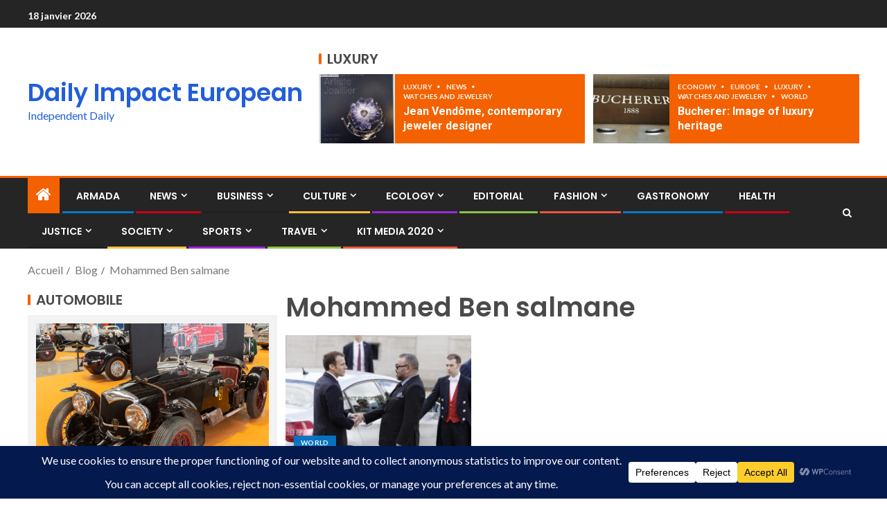

--- FILE ---
content_type: text/html; charset=UTF-8
request_url: https://impact-european.com/tag/mohammed-ben-salmane/
body_size: 24134
content:
<!doctype html>
<html dir="ltr" lang="fr-FR" prefix="og: https://ogp.me/ns#">
<head>
    <meta charset="UTF-8">
    <meta name="viewport" content="width=device-width, initial-scale=1">
    <link rel="profile" href="http://gmpg.org/xfn/11">

    <title>Mohammed Ben salmane – Daily Impact European</title>

		<!-- All in One SEO 4.9.3 - aioseo.com -->
	<meta name="robots" content="noindex, max-image-preview:large" />
	<meta name="google-site-verification" content="hJjaVbK0hOv0-D32CPjwmn5UKzheLZG7LR2HCTD6jes" />
	<meta name="msvalidate.01" content="1fea3aadab9a4ffabe2d0396afd6b722" />
	<link rel="canonical" href="https://impact-european.com/tag/mohammed-ben-salmane/" />
	<meta name="generator" content="All in One SEO (AIOSEO) 4.9.3" />
		<script type="application/ld+json" class="aioseo-schema">
			{"@context":"https:\/\/schema.org","@graph":[{"@type":"BreadcrumbList","@id":"https:\/\/impact-european.com\/tag\/mohammed-ben-salmane\/#breadcrumblist","itemListElement":[{"@type":"ListItem","@id":"https:\/\/impact-european.com#listItem","position":1,"name":"Accueil","item":"https:\/\/impact-european.com","nextItem":{"@type":"ListItem","@id":"https:\/\/impact-european.com\/tag\/mohammed-ben-salmane\/#listItem","name":"Mohammed Ben salmane"}},{"@type":"ListItem","@id":"https:\/\/impact-european.com\/tag\/mohammed-ben-salmane\/#listItem","position":2,"name":"Mohammed Ben salmane","previousItem":{"@type":"ListItem","@id":"https:\/\/impact-european.com#listItem","name":"Accueil"}}]},{"@type":"CollectionPage","@id":"https:\/\/impact-european.com\/tag\/mohammed-ben-salmane\/#collectionpage","url":"https:\/\/impact-european.com\/tag\/mohammed-ben-salmane\/","name":"Mohammed Ben salmane \u2013 Daily Impact European","inLanguage":"fr-FR","isPartOf":{"@id":"https:\/\/impact-european.com\/#website"},"breadcrumb":{"@id":"https:\/\/impact-european.com\/tag\/mohammed-ben-salmane\/#breadcrumblist"}},{"@type":"Organization","@id":"https:\/\/impact-european.com\/#organization","name":"Daily Impact European","description":"Independent European daily newspaper covering politics, society, culture, economy and international affairs.","url":"https:\/\/impact-european.com\/","email":"journal@impact-european.com","foundingDate":"2013-10-14","numberOfEmployees":{"@type":"QuantitativeValue","value":5},"logo":{"@type":"ImageObject","url":"https:\/\/impact-european.com\/wp-content\/uploads\/2019\/09\/cropped-cropped-PHOTO-IMPACT-DAILY-e1568469792205-18.jpg","@id":"https:\/\/impact-european.com\/tag\/mohammed-ben-salmane\/#organizationLogo","width":1920,"height":200},"image":{"@id":"https:\/\/impact-european.com\/tag\/mohammed-ben-salmane\/#organizationLogo"},"sameAs":["https:\/\/www.facebook.com\/DailyNewsIMPACTEUROPEAN","https:\/\/twitter.com\/DImpacteuropean"]},{"@type":"WebSite","@id":"https:\/\/impact-european.com\/#website","url":"https:\/\/impact-european.com\/","name":"Daily Impact European","description":"Independent Daily","inLanguage":"fr-FR","publisher":{"@id":"https:\/\/impact-european.com\/#organization"}}]}
		</script>
		<!-- All in One SEO -->

<link rel='dns-prefetch' href='//fonts.googleapis.com' />
<link rel="alternate" type="application/rss+xml" title="Daily Impact European &raquo; Flux" href="https://impact-european.com/feed/" />
<link rel="alternate" type="application/rss+xml" title="Daily Impact European &raquo; Flux des commentaires" href="https://impact-european.com/comments/feed/" />
<link rel="alternate" type="application/rss+xml" title="Daily Impact European &raquo; Flux de l’étiquette Mohammed Ben salmane" href="https://impact-european.com/tag/mohammed-ben-salmane/feed/" />
		<!-- This site uses the Google Analytics by MonsterInsights plugin v9.11.1 - Using Analytics tracking - https://www.monsterinsights.com/ -->
		<!-- Remarque : MonsterInsights n’est actuellement pas configuré sur ce site. Le propriétaire doit authentifier son compte Google Analytics dans les réglages de MonsterInsights.  -->
					<!-- No tracking code set -->
				<!-- / Google Analytics by MonsterInsights -->
		<style id='wp-img-auto-sizes-contain-inline-css' type='text/css'>
img:is([sizes=auto i],[sizes^="auto," i]){contain-intrinsic-size:3000px 1500px}
/*# sourceURL=wp-img-auto-sizes-contain-inline-css */
</style>
<style id='wp-emoji-styles-inline-css' type='text/css'>

	img.wp-smiley, img.emoji {
		display: inline !important;
		border: none !important;
		box-shadow: none !important;
		height: 1em !important;
		width: 1em !important;
		margin: 0 0.07em !important;
		vertical-align: -0.1em !important;
		background: none !important;
		padding: 0 !important;
	}
/*# sourceURL=wp-emoji-styles-inline-css */
</style>
<link rel='stylesheet' id='wp-block-library-css' href='https://impact-european.com/wp-includes/css/dist/block-library/style.min.css?ver=6.9' type='text/css' media='all' />
<style id='wp-block-library-theme-inline-css' type='text/css'>
.wp-block-audio :where(figcaption){color:#555;font-size:13px;text-align:center}.is-dark-theme .wp-block-audio :where(figcaption){color:#ffffffa6}.wp-block-audio{margin:0 0 1em}.wp-block-code{border:1px solid #ccc;border-radius:4px;font-family:Menlo,Consolas,monaco,monospace;padding:.8em 1em}.wp-block-embed :where(figcaption){color:#555;font-size:13px;text-align:center}.is-dark-theme .wp-block-embed :where(figcaption){color:#ffffffa6}.wp-block-embed{margin:0 0 1em}.blocks-gallery-caption{color:#555;font-size:13px;text-align:center}.is-dark-theme .blocks-gallery-caption{color:#ffffffa6}:root :where(.wp-block-image figcaption){color:#555;font-size:13px;text-align:center}.is-dark-theme :root :where(.wp-block-image figcaption){color:#ffffffa6}.wp-block-image{margin:0 0 1em}.wp-block-pullquote{border-bottom:4px solid;border-top:4px solid;color:currentColor;margin-bottom:1.75em}.wp-block-pullquote :where(cite),.wp-block-pullquote :where(footer),.wp-block-pullquote__citation{color:currentColor;font-size:.8125em;font-style:normal;text-transform:uppercase}.wp-block-quote{border-left:.25em solid;margin:0 0 1.75em;padding-left:1em}.wp-block-quote cite,.wp-block-quote footer{color:currentColor;font-size:.8125em;font-style:normal;position:relative}.wp-block-quote:where(.has-text-align-right){border-left:none;border-right:.25em solid;padding-left:0;padding-right:1em}.wp-block-quote:where(.has-text-align-center){border:none;padding-left:0}.wp-block-quote.is-large,.wp-block-quote.is-style-large,.wp-block-quote:where(.is-style-plain){border:none}.wp-block-search .wp-block-search__label{font-weight:700}.wp-block-search__button{border:1px solid #ccc;padding:.375em .625em}:where(.wp-block-group.has-background){padding:1.25em 2.375em}.wp-block-separator.has-css-opacity{opacity:.4}.wp-block-separator{border:none;border-bottom:2px solid;margin-left:auto;margin-right:auto}.wp-block-separator.has-alpha-channel-opacity{opacity:1}.wp-block-separator:not(.is-style-wide):not(.is-style-dots){width:100px}.wp-block-separator.has-background:not(.is-style-dots){border-bottom:none;height:1px}.wp-block-separator.has-background:not(.is-style-wide):not(.is-style-dots){height:2px}.wp-block-table{margin:0 0 1em}.wp-block-table td,.wp-block-table th{word-break:normal}.wp-block-table :where(figcaption){color:#555;font-size:13px;text-align:center}.is-dark-theme .wp-block-table :where(figcaption){color:#ffffffa6}.wp-block-video :where(figcaption){color:#555;font-size:13px;text-align:center}.is-dark-theme .wp-block-video :where(figcaption){color:#ffffffa6}.wp-block-video{margin:0 0 1em}:root :where(.wp-block-template-part.has-background){margin-bottom:0;margin-top:0;padding:1.25em 2.375em}
/*# sourceURL=/wp-includes/css/dist/block-library/theme.min.css */
</style>
<link rel='stylesheet' id='aioseo/css/src/vue/standalone/blocks/table-of-contents/global.scss-css' href='https://impact-european.com/wp-content/plugins/all-in-one-seo-pack/dist/Lite/assets/css/table-of-contents/global.e90f6d47.css?ver=4.9.3' type='text/css' media='all' />
<style id='global-styles-inline-css' type='text/css'>
:root{--wp--preset--aspect-ratio--square: 1;--wp--preset--aspect-ratio--4-3: 4/3;--wp--preset--aspect-ratio--3-4: 3/4;--wp--preset--aspect-ratio--3-2: 3/2;--wp--preset--aspect-ratio--2-3: 2/3;--wp--preset--aspect-ratio--16-9: 16/9;--wp--preset--aspect-ratio--9-16: 9/16;--wp--preset--color--black: #000000;--wp--preset--color--cyan-bluish-gray: #abb8c3;--wp--preset--color--white: #ffffff;--wp--preset--color--pale-pink: #f78da7;--wp--preset--color--vivid-red: #cf2e2e;--wp--preset--color--luminous-vivid-orange: #ff6900;--wp--preset--color--luminous-vivid-amber: #fcb900;--wp--preset--color--light-green-cyan: #7bdcb5;--wp--preset--color--vivid-green-cyan: #00d084;--wp--preset--color--pale-cyan-blue: #8ed1fc;--wp--preset--color--vivid-cyan-blue: #0693e3;--wp--preset--color--vivid-purple: #9b51e0;--wp--preset--gradient--vivid-cyan-blue-to-vivid-purple: linear-gradient(135deg,rgb(6,147,227) 0%,rgb(155,81,224) 100%);--wp--preset--gradient--light-green-cyan-to-vivid-green-cyan: linear-gradient(135deg,rgb(122,220,180) 0%,rgb(0,208,130) 100%);--wp--preset--gradient--luminous-vivid-amber-to-luminous-vivid-orange: linear-gradient(135deg,rgb(252,185,0) 0%,rgb(255,105,0) 100%);--wp--preset--gradient--luminous-vivid-orange-to-vivid-red: linear-gradient(135deg,rgb(255,105,0) 0%,rgb(207,46,46) 100%);--wp--preset--gradient--very-light-gray-to-cyan-bluish-gray: linear-gradient(135deg,rgb(238,238,238) 0%,rgb(169,184,195) 100%);--wp--preset--gradient--cool-to-warm-spectrum: linear-gradient(135deg,rgb(74,234,220) 0%,rgb(151,120,209) 20%,rgb(207,42,186) 40%,rgb(238,44,130) 60%,rgb(251,105,98) 80%,rgb(254,248,76) 100%);--wp--preset--gradient--blush-light-purple: linear-gradient(135deg,rgb(255,206,236) 0%,rgb(152,150,240) 100%);--wp--preset--gradient--blush-bordeaux: linear-gradient(135deg,rgb(254,205,165) 0%,rgb(254,45,45) 50%,rgb(107,0,62) 100%);--wp--preset--gradient--luminous-dusk: linear-gradient(135deg,rgb(255,203,112) 0%,rgb(199,81,192) 50%,rgb(65,88,208) 100%);--wp--preset--gradient--pale-ocean: linear-gradient(135deg,rgb(255,245,203) 0%,rgb(182,227,212) 50%,rgb(51,167,181) 100%);--wp--preset--gradient--electric-grass: linear-gradient(135deg,rgb(202,248,128) 0%,rgb(113,206,126) 100%);--wp--preset--gradient--midnight: linear-gradient(135deg,rgb(2,3,129) 0%,rgb(40,116,252) 100%);--wp--preset--font-size--small: 13px;--wp--preset--font-size--medium: 20px;--wp--preset--font-size--large: 36px;--wp--preset--font-size--x-large: 42px;--wp--preset--spacing--20: 0.44rem;--wp--preset--spacing--30: 0.67rem;--wp--preset--spacing--40: 1rem;--wp--preset--spacing--50: 1.5rem;--wp--preset--spacing--60: 2.25rem;--wp--preset--spacing--70: 3.38rem;--wp--preset--spacing--80: 5.06rem;--wp--preset--shadow--natural: 6px 6px 9px rgba(0, 0, 0, 0.2);--wp--preset--shadow--deep: 12px 12px 50px rgba(0, 0, 0, 0.4);--wp--preset--shadow--sharp: 6px 6px 0px rgba(0, 0, 0, 0.2);--wp--preset--shadow--outlined: 6px 6px 0px -3px rgb(255, 255, 255), 6px 6px rgb(0, 0, 0);--wp--preset--shadow--crisp: 6px 6px 0px rgb(0, 0, 0);}:root { --wp--style--global--content-size: 805px;--wp--style--global--wide-size: 1200px; }:where(body) { margin: 0; }.wp-site-blocks > .alignleft { float: left; margin-right: 2em; }.wp-site-blocks > .alignright { float: right; margin-left: 2em; }.wp-site-blocks > .aligncenter { justify-content: center; margin-left: auto; margin-right: auto; }:where(.wp-site-blocks) > * { margin-block-start: 24px; margin-block-end: 0; }:where(.wp-site-blocks) > :first-child { margin-block-start: 0; }:where(.wp-site-blocks) > :last-child { margin-block-end: 0; }:root { --wp--style--block-gap: 24px; }:root :where(.is-layout-flow) > :first-child{margin-block-start: 0;}:root :where(.is-layout-flow) > :last-child{margin-block-end: 0;}:root :where(.is-layout-flow) > *{margin-block-start: 24px;margin-block-end: 0;}:root :where(.is-layout-constrained) > :first-child{margin-block-start: 0;}:root :where(.is-layout-constrained) > :last-child{margin-block-end: 0;}:root :where(.is-layout-constrained) > *{margin-block-start: 24px;margin-block-end: 0;}:root :where(.is-layout-flex){gap: 24px;}:root :where(.is-layout-grid){gap: 24px;}.is-layout-flow > .alignleft{float: left;margin-inline-start: 0;margin-inline-end: 2em;}.is-layout-flow > .alignright{float: right;margin-inline-start: 2em;margin-inline-end: 0;}.is-layout-flow > .aligncenter{margin-left: auto !important;margin-right: auto !important;}.is-layout-constrained > .alignleft{float: left;margin-inline-start: 0;margin-inline-end: 2em;}.is-layout-constrained > .alignright{float: right;margin-inline-start: 2em;margin-inline-end: 0;}.is-layout-constrained > .aligncenter{margin-left: auto !important;margin-right: auto !important;}.is-layout-constrained > :where(:not(.alignleft):not(.alignright):not(.alignfull)){max-width: var(--wp--style--global--content-size);margin-left: auto !important;margin-right: auto !important;}.is-layout-constrained > .alignwide{max-width: var(--wp--style--global--wide-size);}body .is-layout-flex{display: flex;}.is-layout-flex{flex-wrap: wrap;align-items: center;}.is-layout-flex > :is(*, div){margin: 0;}body .is-layout-grid{display: grid;}.is-layout-grid > :is(*, div){margin: 0;}body{padding-top: 0px;padding-right: 0px;padding-bottom: 0px;padding-left: 0px;}a:where(:not(.wp-element-button)){text-decoration: none;}:root :where(.wp-element-button, .wp-block-button__link){background-color: #32373c;border-radius: 0;border-width: 0;color: #fff;font-family: inherit;font-size: inherit;font-style: inherit;font-weight: inherit;letter-spacing: inherit;line-height: inherit;padding-top: calc(0.667em + 2px);padding-right: calc(1.333em + 2px);padding-bottom: calc(0.667em + 2px);padding-left: calc(1.333em + 2px);text-decoration: none;text-transform: inherit;}.has-black-color{color: var(--wp--preset--color--black) !important;}.has-cyan-bluish-gray-color{color: var(--wp--preset--color--cyan-bluish-gray) !important;}.has-white-color{color: var(--wp--preset--color--white) !important;}.has-pale-pink-color{color: var(--wp--preset--color--pale-pink) !important;}.has-vivid-red-color{color: var(--wp--preset--color--vivid-red) !important;}.has-luminous-vivid-orange-color{color: var(--wp--preset--color--luminous-vivid-orange) !important;}.has-luminous-vivid-amber-color{color: var(--wp--preset--color--luminous-vivid-amber) !important;}.has-light-green-cyan-color{color: var(--wp--preset--color--light-green-cyan) !important;}.has-vivid-green-cyan-color{color: var(--wp--preset--color--vivid-green-cyan) !important;}.has-pale-cyan-blue-color{color: var(--wp--preset--color--pale-cyan-blue) !important;}.has-vivid-cyan-blue-color{color: var(--wp--preset--color--vivid-cyan-blue) !important;}.has-vivid-purple-color{color: var(--wp--preset--color--vivid-purple) !important;}.has-black-background-color{background-color: var(--wp--preset--color--black) !important;}.has-cyan-bluish-gray-background-color{background-color: var(--wp--preset--color--cyan-bluish-gray) !important;}.has-white-background-color{background-color: var(--wp--preset--color--white) !important;}.has-pale-pink-background-color{background-color: var(--wp--preset--color--pale-pink) !important;}.has-vivid-red-background-color{background-color: var(--wp--preset--color--vivid-red) !important;}.has-luminous-vivid-orange-background-color{background-color: var(--wp--preset--color--luminous-vivid-orange) !important;}.has-luminous-vivid-amber-background-color{background-color: var(--wp--preset--color--luminous-vivid-amber) !important;}.has-light-green-cyan-background-color{background-color: var(--wp--preset--color--light-green-cyan) !important;}.has-vivid-green-cyan-background-color{background-color: var(--wp--preset--color--vivid-green-cyan) !important;}.has-pale-cyan-blue-background-color{background-color: var(--wp--preset--color--pale-cyan-blue) !important;}.has-vivid-cyan-blue-background-color{background-color: var(--wp--preset--color--vivid-cyan-blue) !important;}.has-vivid-purple-background-color{background-color: var(--wp--preset--color--vivid-purple) !important;}.has-black-border-color{border-color: var(--wp--preset--color--black) !important;}.has-cyan-bluish-gray-border-color{border-color: var(--wp--preset--color--cyan-bluish-gray) !important;}.has-white-border-color{border-color: var(--wp--preset--color--white) !important;}.has-pale-pink-border-color{border-color: var(--wp--preset--color--pale-pink) !important;}.has-vivid-red-border-color{border-color: var(--wp--preset--color--vivid-red) !important;}.has-luminous-vivid-orange-border-color{border-color: var(--wp--preset--color--luminous-vivid-orange) !important;}.has-luminous-vivid-amber-border-color{border-color: var(--wp--preset--color--luminous-vivid-amber) !important;}.has-light-green-cyan-border-color{border-color: var(--wp--preset--color--light-green-cyan) !important;}.has-vivid-green-cyan-border-color{border-color: var(--wp--preset--color--vivid-green-cyan) !important;}.has-pale-cyan-blue-border-color{border-color: var(--wp--preset--color--pale-cyan-blue) !important;}.has-vivid-cyan-blue-border-color{border-color: var(--wp--preset--color--vivid-cyan-blue) !important;}.has-vivid-purple-border-color{border-color: var(--wp--preset--color--vivid-purple) !important;}.has-vivid-cyan-blue-to-vivid-purple-gradient-background{background: var(--wp--preset--gradient--vivid-cyan-blue-to-vivid-purple) !important;}.has-light-green-cyan-to-vivid-green-cyan-gradient-background{background: var(--wp--preset--gradient--light-green-cyan-to-vivid-green-cyan) !important;}.has-luminous-vivid-amber-to-luminous-vivid-orange-gradient-background{background: var(--wp--preset--gradient--luminous-vivid-amber-to-luminous-vivid-orange) !important;}.has-luminous-vivid-orange-to-vivid-red-gradient-background{background: var(--wp--preset--gradient--luminous-vivid-orange-to-vivid-red) !important;}.has-very-light-gray-to-cyan-bluish-gray-gradient-background{background: var(--wp--preset--gradient--very-light-gray-to-cyan-bluish-gray) !important;}.has-cool-to-warm-spectrum-gradient-background{background: var(--wp--preset--gradient--cool-to-warm-spectrum) !important;}.has-blush-light-purple-gradient-background{background: var(--wp--preset--gradient--blush-light-purple) !important;}.has-blush-bordeaux-gradient-background{background: var(--wp--preset--gradient--blush-bordeaux) !important;}.has-luminous-dusk-gradient-background{background: var(--wp--preset--gradient--luminous-dusk) !important;}.has-pale-ocean-gradient-background{background: var(--wp--preset--gradient--pale-ocean) !important;}.has-electric-grass-gradient-background{background: var(--wp--preset--gradient--electric-grass) !important;}.has-midnight-gradient-background{background: var(--wp--preset--gradient--midnight) !important;}.has-small-font-size{font-size: var(--wp--preset--font-size--small) !important;}.has-medium-font-size{font-size: var(--wp--preset--font-size--medium) !important;}.has-large-font-size{font-size: var(--wp--preset--font-size--large) !important;}.has-x-large-font-size{font-size: var(--wp--preset--font-size--x-large) !important;}
:root :where(.wp-block-button .wp-block-button__link){border-radius: 0;}
:root :where(.wp-block-pullquote){font-size: 1.5em;line-height: 1.6;}
/*# sourceURL=global-styles-inline-css */
</style>
<link rel='stylesheet' id='wp-author-profile-box-lite-css' href='https://impact-european.com/wp-content/plugins/wp-author-profile-box-lite/public/css/wp-author-profile-box-lite-public.css?ver=1.0.0' type='text/css' media='all' />
<link rel='stylesheet' id='font-awesome-css' href='https://impact-european.com/wp-content/plugins/elementor/assets/lib/font-awesome/css/font-awesome.min.css?ver=4.7.0' type='text/css' media='all' />
<link rel='stylesheet' id='aft-icons-css' href='https://impact-european.com/wp-content/themes/enternews/assets/icons/style.css?ver=6.9' type='text/css' media='all' />
<link rel='stylesheet' id='bootstrap-css' href='https://impact-european.com/wp-content/themes/enternews/assets/bootstrap/css/bootstrap.min.css?ver=6.9' type='text/css' media='all' />
<link rel='stylesheet' id='slick-css-css' href='https://impact-european.com/wp-content/themes/enternews/assets/slick/css/slick.min.css?ver=6.9' type='text/css' media='all' />
<link rel='stylesheet' id='sidr-css' href='https://impact-european.com/wp-content/themes/enternews/assets/sidr/css/jquery.sidr.dark.css?ver=6.9' type='text/css' media='all' />
<link rel='stylesheet' id='magnific-popup-css' href='https://impact-european.com/wp-content/themes/enternews/assets/magnific-popup/magnific-popup.css?ver=6.9' type='text/css' media='all' />
<link rel='stylesheet' id='enternews-google-fonts-css' href='https://fonts.googleapis.com/css?family=Lato:400,300,400italic,900,700|Poppins:300,400,500,600,700|Roboto:100,300,400,500,700&#038;subset=latin,latin-ext' type='text/css' media='all' />
<link rel='stylesheet' id='enternews-style-css' href='https://impact-european.com/wp-content/themes/enternews/style.css?ver=6.9' type='text/css' media='all' />
<style id='enternews-style-inline-css' type='text/css'>

        
            body,
            button,
            input,
            select,
            optgroup,
            textarea,
            p,
            .min-read,
            .enternews-widget.widget ul.cat-links li a
            {
            font-family: Lato;
            }
        
                    .enternews-widget.widget ul.nav-tabs li a,
            .nav-tabs>li,
            .main-navigation ul li a,
            body .post-excerpt,
            .sidebar-area .social-widget-menu ul li a .screen-reader-text,
            .site-title, h1, h2, h3, h4, h5, h6 {
            font-family: Poppins;
            }
        
                    .enternews-widget.widget .widget-title + ul li a,
            h4.af-author-display-name,
            .exclusive-posts .marquee a .circle-title-texts h4,
            .read-title h4 {
            font-family: Roboto;
            }

        

                    #af-preloader{
            background-color: #ffffff            }
        
        
            body.aft-default-mode .aft-widget-background-secondary-background.widget.enternews_youtube_video_slider_widget .widget-block .af-widget-body,
            body .post-excerpt::before,
            .enternews-widget .woocommerce-product-search button[type="submit"],
            body .enternews_author_info_widget.aft-widget-background-secondary-background.widget .widget-block,
            body .aft-widget-background-secondary-background.widget .widget-block .read-single,
            .secondary-sidebar-background #secondary,
            body .enternews_tabbed_posts_widget .nav-tabs > li > a.active,
            body .enternews_tabbed_posts_widget .nav-tabs > li > a.active:hover,
            body.aft-default-mode .enternews_posts_slider_widget.aft-widget-background-secondary-background .widget-block,
            body.aft-dark-mode .enternews_posts_slider_widget.aft-widget-background-secondary-background .widget-block,

            .aft-widget-background-secondary-background .social-widget-menu ul li a,
            .aft-widget-background-secondary-background .social-widget-menu ul li a[href*="facebook.com"],
            .aft-widget-background-secondary-background .social-widget-menu ul li a[href*="dribble.com"],
            .aft-widget-background-secondary-background .social-widget-menu ul li a[href*="vk.com"],
            .aft-widget-background-secondary-background .social-widget-menu ul li a[href*="x.com"],
            .aft-widget-background-secondary-background .social-widget-menu ul li a[href*="twitter.com"],
            .aft-widget-background-secondary-background .social-widget-menu ul li a[href*="linkedin.com"],
            .aft-widget-background-secondary-background .social-widget-menu ul li a[href*="instagram.com"],
            .aft-widget-background-secondary-background .social-widget-menu ul li a[href*="youtube.com"],
            .aft-widget-background-secondary-background .social-widget-menu ul li a[href*="vimeo.com"],
            .aft-widget-background-secondary-background .social-widget-menu ul li a[href*="pinterest.com"],
            .aft-widget-background-secondary-background .social-widget-menu ul li a[href*="tumblr.com"],
            .aft-widget-background-secondary-background .social-widget-menu ul li a[href*="wordpress.org"],
            .aft-widget-background-secondary-background .social-widget-menu ul li a[href*="whatsapp.com"],
            .aft-widget-background-secondary-background .social-widget-menu ul li a[href*="reddit.com"],
            .aft-widget-background-secondary-background .social-widget-menu ul li a[href*="t.me"],
            .aft-widget-background-secondary-background .social-widget-menu ul li a[href*="ok.ru"],
            .aft-widget-background-secondary-background .social-widget-menu ul li a[href*="wechat.com"],
            .aft-widget-background-secondary-background .social-widget-menu ul li a[href*="weibo.com"],
            .aft-widget-background-secondary-background .social-widget-menu ul li a[href*="github.com"],

            body.aft-dark-mode .is-style-fill a.wp-block-button__link:not(.has-text-color),
            body.aft-default-mode .is-style-fill a.wp-block-button__link:not(.has-text-color),

            body.aft-default-mode .aft-main-banner-section .af-banner-carousel-1.secondary-background,
            body.aft-dark-mode .aft-main-banner-section .af-banner-carousel-1.secondary-background,

            body.aft-default-mode .aft-main-banner-section .af-editors-pick .secondary-background .af-sec-post .read-single,
            body.aft-dark-mode .aft-main-banner-section .af-editors-pick .secondary-background .af-sec-post .read-single,

            body.aft-default-mode .aft-main-banner-section .af-trending-news-part .trending-posts.secondary-background .read-single,
            body.aft-dark-mode .aft-main-banner-section .af-trending-news-part .trending-posts.secondary-background .read-single,

            body.aft-dark-mode.alternative-sidebar-background #secondary .widget-title .header-after::before,
            body.aft-default-mode .wp-block-group .wp-block-comments-title::before,
            body.aft-default-mode .wp-block-group .wp-block-heading::before,
            body.aft-default-mode .wp-block-search__label::before,
            body .widget-title .header-after:before,
            body .widget-title .category-color-1.header-after::before,
            body .header-style1 .header-right-part .popular-tag-custom-link > div.custom-menu-link a > span,
            body .aft-home-icon,
            body.aft-dark-mode input[type="submit"],
            body .entry-header-details .af-post-format i:after,
            body.aft-default-mode .enternews-pagination .nav-links .page-numbers.current,
            body #scroll-up,
            .wp-block-search__button,
            body.aft-dark-mode button,
            body.aft-dark-mode input[type="button"],
            body.aft-dark-mode input[type="reset"],
            body.aft-dark-mode input[type="submit"],
            body input[type="reset"],
            body input[type="submit"],
            body input[type="button"],
            body .inner-suscribe input[type=submit],
            body .widget-title .header-after:after,
            body .widget-title .category-color-1.header-after:after,
            body.aft-default-mode .inner-suscribe input[type=submit],
            body.aft-default-mode .enternews_tabbed_posts_widget .nav-tabs > li > a.active:hover,
            body.aft-default-mode .enternews_tabbed_posts_widget .nav-tabs > li > a.active,
            body .aft-main-banner-section .aft-trending-latest-popular .nav-tabs>li.active,
            body .header-style1 .header-right-part > div.custom-menu-link > a,
            body .aft-popular-taxonomies-lists ul li a span.tag-count,
            body .aft-widget-background-secondary-background.widget .widget-block .read-single
            {
            background-color: #f46100;
            }
            body.aft-dark-mode .is-style-outline a.wp-block-button__link:not(.has-text-color):hover,
            body.aft-default-mode .is-style-outline a.wp-block-button__link:not(.has-text-color):hover,
            body.aft-dark-mode .is-style-outline a.wp-block-button__link:not(.has-text-color),
            body.aft-default-mode .is-style-outline a.wp-block-button__link:not(.has-text-color),
            body.aft-dark-mode:not(.alternative-sidebar-background) #secondary .color-pad .wp-calendar-nav span a:not(.enternews-categories),
            body .enternews-pagination .nav-links .page-numbers:not(.current),
            body.aft-dark-mode .site-footer #wp-calendar tfoot tr td a,
            body.aft-dark-mode #wp-calendar tfoot td a,
            body.aft-default-mode .site-footer #wp-calendar tfoot tr td a,
            body.aft-default-mode #wp-calendar tfoot td a,
            body.aft-dark-mode #wp-calendar tfoot td a,
            body.aft-default-mode .wp-calendar-nav span a,
            body.aft-default-mode .wp-calendar-nav span a:visited,
            body.aft-dark-mode .wp-calendar-nav span a,
            body.aft-dark-mode #wp-calendar tbody td a,
            body.aft-dark-mode #wp-calendar tbody td#today,
            body.aft-dark-mode:not(.alternative-sidebar-background) #secondary .color-pad #wp-calendar tbody td a:not(.enternews-categories),
            body.aft-default-mode #wp-calendar tbody td#today,
            body.aft-default-mode #wp-calendar tbody td a,
            body.aft-default-mode .sticky .read-title h4 a:before {
            color: #f46100;
            }

            body .post-excerpt {
            border-left-color: #f46100;
            }

            body.aft-dark-mode .read-img .min-read-post-comment:after,
            body.aft-default-mode .read-img .min-read-post-comment:after{
            border-top-color: #f46100;
            }

            body .af-fancy-spinner .af-ring:nth-child(1){
            border-right-color: #f46100;
            }
            body.aft-dark-mode .enternews-pagination .nav-links .page-numbers.current {
            background-color: #f46100;
            }
            body.aft-dark-mode .is-style-outline a.wp-block-button__link:not(.has-text-color),
            body.aft-default-mode .is-style-outline a.wp-block-button__link:not(.has-text-color),
            body.aft-dark-mode .enternews-pagination .nav-links .page-numbers,
            body.aft-default-mode .enternews-pagination .nav-links .page-numbers,
            body .af-sp-wave:after,
            body .bottom-bar{
            border-color: #f46100;
            }

        
        .elementor-default .elementor-section.elementor-section-full_width > .elementor-container,
        .elementor-default .elementor-section.elementor-section-boxed > .elementor-container,
        .elementor-page .elementor-section.elementor-section-full_width > .elementor-container,
        .elementor-page .elementor-section.elementor-section-boxed > .elementor-container{
        max-width: 1200px;
        }
        .full-width-content .elementor-section-stretched,
        .align-content-left .elementor-section-stretched,
        .align-content-right .elementor-section-stretched {
        max-width: 100%;
        left: 0 !important;
        }

/*# sourceURL=enternews-style-inline-css */
</style>
<script type="text/javascript" id="image-watermark-no-right-click-js-before">
/* <![CDATA[ */
var iwArgsNoRightClick = {"rightclick":"N","draganddrop":"N","devtools":"Y","enableToast":"Y","toastMessage":"This content is protected"};

//# sourceURL=image-watermark-no-right-click-js-before
/* ]]> */
</script>
<script type="text/javascript" src="https://impact-european.com/wp-content/plugins/image-watermark/js/no-right-click.js?ver=2.0.3" id="image-watermark-no-right-click-js"></script>
<script type="text/javascript" src="https://impact-european.com/wp-includes/js/jquery/jquery.min.js?ver=3.7.1" id="jquery-core-js"></script>
<script type="text/javascript" src="https://impact-european.com/wp-includes/js/jquery/jquery-migrate.min.js?ver=3.4.1" id="jquery-migrate-js"></script>
<script type="text/javascript" src="https://impact-european.com/wp-content/plugins/wp-author-profile-box-lite/public/js/wp-author-profile-box-lite-public.js?ver=1.0.0" id="wp-author-profile-box-lite-js"></script>
<link rel="https://api.w.org/" href="https://impact-european.com/wp-json/" /><link rel="alternate" title="JSON" type="application/json" href="https://impact-european.com/wp-json/wp/v2/tags/44" /><link rel="EditURI" type="application/rsd+xml" title="RSD" href="https://impact-european.com/xmlrpc.php?rsd" />
<meta name="generator" content="WordPress 6.9" />
<!-- Analytics by WP Statistics - https://wp-statistics.com -->
<meta name="generator" content="Elementor 3.34.1; features: e_font_icon_svg, additional_custom_breakpoints; settings: css_print_method-external, google_font-enabled, font_display-auto">
			<style>
				.e-con.e-parent:nth-of-type(n+4):not(.e-lazyloaded):not(.e-no-lazyload),
				.e-con.e-parent:nth-of-type(n+4):not(.e-lazyloaded):not(.e-no-lazyload) * {
					background-image: none !important;
				}
				@media screen and (max-height: 1024px) {
					.e-con.e-parent:nth-of-type(n+3):not(.e-lazyloaded):not(.e-no-lazyload),
					.e-con.e-parent:nth-of-type(n+3):not(.e-lazyloaded):not(.e-no-lazyload) * {
						background-image: none !important;
					}
				}
				@media screen and (max-height: 640px) {
					.e-con.e-parent:nth-of-type(n+2):not(.e-lazyloaded):not(.e-no-lazyload),
					.e-con.e-parent:nth-of-type(n+2):not(.e-lazyloaded):not(.e-no-lazyload) * {
						background-image: none !important;
					}
				}
			</style>
			        <style type="text/css">
                        body .header-style1 .top-header.data-bg:before,
            body .header-style1 .main-header.data-bg:before {
                background: rgba(0, 0, 0, 0);
            }

                        body .site-title a,
            .site-header .site-branding .site-title a:visited,
            .site-header .site-branding .site-title a:hover,
            .site-description {
                color: #225fd8;
            }

            .header-layout-3 .site-header .site-branding .site-title,
            .site-branding .site-title {
                font-size: 35px;
            }

            @media only screen and (max-width: 640px) {
                .site-branding .site-title {
                    font-size: 40px;

                }
            }

            @media only screen and (max-width: 375px) {
                .site-branding .site-title {
                    font-size: 32px;

                }
            }

            
            

        </style>
        <style type="text/css" id="custom-background-css">
body.custom-background { background-color: #ffffff; }
</style>
	<link rel="icon" href="https://impact-european.com/wp-content/uploads/2019/09/cropped-cropped-PHOTO-IMPACT-DAILY-e1568469792205-10-32x32.jpg" sizes="32x32" />
<link rel="icon" href="https://impact-european.com/wp-content/uploads/2019/09/cropped-cropped-PHOTO-IMPACT-DAILY-e1568469792205-10-192x192.jpg" sizes="192x192" />
<link rel="apple-touch-icon" href="https://impact-european.com/wp-content/uploads/2019/09/cropped-cropped-PHOTO-IMPACT-DAILY-e1568469792205-10-180x180.jpg" />
<meta name="msapplication-TileImage" content="https://impact-european.com/wp-content/uploads/2019/09/cropped-cropped-PHOTO-IMPACT-DAILY-e1568469792205-10-270x270.jpg" />
</head>

<body class="archive tag tag-mohammed-ben-salmane tag-44 custom-background wp-embed-responsive wp-theme-enternews hfeed aft-sticky-sidebar aft-default-mode default-sidebar-background header-image-default aft-main-banner-wide aft-hide-comment-count-in-list aft-hide-minutes-read-in-list aft-hide-date-author-in-list default-content-layout content-with-single-sidebar align-content-right elementor-default elementor-kit-13323">
    <div id="af-preloader">
        <div class="spinner">
            <div class="af-preloader-bar"></div>
        </div>
    </div>

<div id="page" class="site">
    <a class="skip-link screen-reader-text" href="#content">Aller au contenu</a>


    
    <header id="masthead" class="header-style1 header-layout-side">

          <div class="top-header">
        <div class="container-wrapper">
            <div class="top-bar-flex">
                <div class="top-bar-left col-66">
                    <div class="date-bar-left">
                                                    <span class="topbar-date">
                                        18 janvier 2026                                    </span>

                                                                    </div>
                                            <div class="af-secondary-menu">
                            <div class="container-wrapper">
                                
                            </div>
                        </div>
                                        </div>

                <div class="top-bar-right col-3">
  						<span class="aft-small-social-menu">
  							  						</span>
                </div>
            </div>
        </div>

    </div>
<div class="main-header"
     data-background="">
    <div class="container-wrapper">
        <div class="af-container-row af-flex-container af-main-header-container">

            
            <div class="af-flex-container af-inner-header-container pad aft-one-side-promo">

                <div class="logo-brand af-inner-item">
                    <div class="site-branding">
                                                    <p class="site-title font-family-1">
                                <a href="https://impact-european.com/"
                                   rel="home">Daily Impact European</a>
                            </p>
                                                                            <p class="site-description">Independent Daily</p>
                                            </div>
                </div>

                                    <div class="small-advertisement1 small-adv af-inner-item">
                                    <div class="banner-promotions-wrapper">
                <div class="promotion-section">
                          <div id="enternews_posts_list-9" class="widget enternews-widget enternews_posts_list list-layout aft-widget-background-secondary-background solid-background">              <div class="em-title-subtitle-wrap">
                      <h4 class="widget-title header-after1">
              <span class="header-after">
                LUXURY              </span>
            </h4>
          
        </div>
                  <div class="widget-block widget-wrapper">
        <div class="af-container-row clearfix">
          
              <div class="col-2 pad float-l af-double-column list-style" data-mh="af-feat-list">
                <div class="read-single color-pad">
                  <div class="read-img pos-rel col-4 float-l read-bg-img">
                    <img width="150" height="150" src="https://impact-european.com/wp-content/uploads/2020/11/MG_2126-150x150.jpg" class="attachment-thumbnail size-thumbnail wp-post-image" alt="" decoding="async" srcset="https://impact-european.com/wp-content/uploads/2020/11/MG_2126-150x150.jpg 150w, https://impact-european.com/wp-content/uploads/2020/11/MG_2126-300x300.jpg 300w, https://impact-european.com/wp-content/uploads/2020/11/MG_2126-100x100.jpg 100w" sizes="(max-width: 150px) 100vw, 150px" />
                    <a href="https://impact-european.com/jean-vendome-contemporary-jeweler/" aria-label="Jean Vendôme, contemporary jeweler designer"></a>
                  </div>
                  <div class="read-details col-75 float-l pad color-tp-pad">
                    <div class="read-categories">

                      <ul class="cat-links"><li class="meta-category">
                             <a class="enternews-categories category-color-1"aria-label="Luxury" href="https://impact-european.com/category/luxury/" alt="Voir tout les articles dans Luxury"> 
                                 Luxury
                             </a>
                        </li><li class="meta-category">
                             <a class="enternews-categories category-color-1"aria-label="News" href="https://impact-european.com/category/news/" alt="Voir tout les articles dans News"> 
                                 News
                             </a>
                        </li><li class="meta-category">
                             <a class="enternews-categories category-color-1"aria-label="WATCHES AND JEWELERY" href="https://impact-european.com/category/luxury/luxury-luxury/" alt="Voir tout les articles dans WATCHES AND JEWELERY"> 
                                 WATCHES AND JEWELERY
                             </a>
                        </li></ul>                    </div>
                    <div class="read-title">
                      <h4>
                        <a href="https://impact-european.com/jean-vendome-contemporary-jeweler/" aria-label="Jean Vendôme, contemporary jeweler designer">Jean Vendôme, contemporary jeweler designer</a>
                      </h4>
                    </div>
                    <div class="entry-meta">
                                            
      <span class="author-links">

                  <span class="item-metadata posts-date">
            <i class="fa fa-clock-o"></i>
            10 novembre 2020          </span>
                
          <span class="item-metadata posts-author byline">
            <i class="fa fa-pencil-square-o"></i>
                            <a href="https://impact-european.com/author/veronique-yang/">
                    VERONIQUE YANG                </a>
                 </span>
          
      </span>
                        </div>
                  </div>
                </div>
              </div>
          
              <div class="col-2 pad float-l af-double-column list-style" data-mh="af-feat-list">
                <div class="read-single color-pad">
                  <div class="read-img pos-rel col-4 float-l read-bg-img">
                    <img width="150" height="150" src="https://impact-european.com/wp-content/uploads/2020/09/IMG_20200919_154915-150x150.jpg" class="attachment-thumbnail size-thumbnail wp-post-image" alt="" decoding="async" srcset="https://impact-european.com/wp-content/uploads/2020/09/IMG_20200919_154915-150x150.jpg 150w, https://impact-european.com/wp-content/uploads/2020/09/IMG_20200919_154915-300x300.jpg 300w, https://impact-european.com/wp-content/uploads/2020/09/IMG_20200919_154915-100x100.jpg 100w" sizes="(max-width: 150px) 100vw, 150px" />
                    <a href="https://impact-european.com/bucherer-became-the-first-and-largest-watchmaker-and-jeweler-in-europe/" aria-label="Bucherer: Image of luxury heritage"></a>
                  </div>
                  <div class="read-details col-75 float-l pad color-tp-pad">
                    <div class="read-categories">

                      <ul class="cat-links"><li class="meta-category">
                             <a class="enternews-categories category-color-1"aria-label="Economy" href="https://impact-european.com/category/economy/" alt="Voir tout les articles dans Economy"> 
                                 Economy
                             </a>
                        </li><li class="meta-category">
                             <a class="enternews-categories category-color-1"aria-label="EUROPE" href="https://impact-european.com/category/europe/" alt="Voir tout les articles dans EUROPE"> 
                                 EUROPE
                             </a>
                        </li><li class="meta-category">
                             <a class="enternews-categories category-color-1"aria-label="Luxury" href="https://impact-european.com/category/luxury/" alt="Voir tout les articles dans Luxury"> 
                                 Luxury
                             </a>
                        </li><li class="meta-category">
                             <a class="enternews-categories category-color-1"aria-label="WATCHES AND JEWELERY" href="https://impact-european.com/category/luxury/luxury-luxury/" alt="Voir tout les articles dans WATCHES AND JEWELERY"> 
                                 WATCHES AND JEWELERY
                             </a>
                        </li><li class="meta-category">
                             <a class="enternews-categories category-color-1"aria-label="WORLD" href="https://impact-european.com/category/world/" alt="Voir tout les articles dans WORLD"> 
                                 WORLD
                             </a>
                        </li></ul>                    </div>
                    <div class="read-title">
                      <h4>
                        <a href="https://impact-european.com/bucherer-became-the-first-and-largest-watchmaker-and-jeweler-in-europe/" aria-label="Bucherer: Image of luxury heritage">Bucherer: Image of luxury heritage</a>
                      </h4>
                    </div>
                    <div class="entry-meta">
                                            
      <span class="author-links">

                  <span class="item-metadata posts-date">
            <i class="fa fa-clock-o"></i>
            28 septembre 2020          </span>
                
          <span class="item-metadata posts-author byline">
            <i class="fa fa-pencil-square-o"></i>
                            <a href="https://impact-european.com/author/veronique-yang/">
                    VERONIQUE YANG                </a>
                 </span>
          
      </span>
                        </div>
                  </div>
                </div>
              </div>
                  </div>
      </div>
      </div>

                </div>
            </div>
                            </div>
                

                            </div>

        </div>
    </div>

</div>


      <div class="header-menu-part">
        <div id="main-navigation-bar" class="bottom-bar">
          <div class="navigation-section-wrapper">
            <div class="container-wrapper">
              <div class="header-middle-part">
                <div class="navigation-container">
                  <nav class="main-navigation clearfix">
                                          <span class="aft-home-icon">
                                                <a href="https://impact-european.com" aria-label="Accueil">
                          <i class="fa fa-home"
                            aria-hidden="true"></i>
                        </a>
                      </span>
                                        <div class="main-navigation-container-items-wrapper">
                      <span
                        class="toggle-menu"
                        role="button"
                        aria-controls="primary-menu"
                        aria-expanded="false"
                        tabindex="0"
                        aria-label="Menu">
                        <a href="javascript:void(0)" aria-label="Menu" class="aft-void-menu">
                          <span class="screen-reader-text">
                            Menu principal                          </span>
                          <i class="ham"></i>
                        </a>
                      </span>
                      <div class="menu main-menu menu-desktop show-menu-border"><ul id="primary-menu" class="menu"><li id="menu-item-50095" class="menu-item menu-item-type-taxonomy menu-item-object-category menu-item-50095"><a href="https://impact-european.com/category/armada/">Armada</a></li>
<li id="menu-item-17244" class="menu-item menu-item-type-taxonomy menu-item-object-category menu-item-has-children menu-item-17244"><a href="https://impact-european.com/category/news/">News</a>
<ul class="sub-menu">
	<li id="menu-item-17230" class="menu-item menu-item-type-taxonomy menu-item-object-category menu-item-17230"><a href="https://impact-european.com/category/breaking-news/">BREAKING NEWS</a></li>
	<li id="menu-item-17221" class="menu-item menu-item-type-taxonomy menu-item-object-category menu-item-17221"><a href="https://impact-european.com/category/politics/">POLITICS</a></li>
	<li id="menu-item-17229" class="menu-item menu-item-type-taxonomy menu-item-object-category menu-item-17229"><a href="https://impact-european.com/category/world/">WORLD</a></li>
	<li id="menu-item-17237" class="menu-item menu-item-type-taxonomy menu-item-object-category menu-item-17237"><a href="https://impact-european.com/category/europe/">EUROPE</a></li>
</ul>
</li>
<li id="menu-item-17231" class="menu-item menu-item-type-taxonomy menu-item-object-category menu-item-has-children menu-item-17231"><a href="https://impact-european.com/category/business/">Business</a>
<ul class="sub-menu">
	<li id="menu-item-17245" class="menu-item menu-item-type-taxonomy menu-item-object-category menu-item-17245"><a href="https://impact-european.com/category/automobile-industry/">Automobile Industry</a></li>
	<li id="menu-item-50104" class="menu-item menu-item-type-taxonomy menu-item-object-category menu-item-50104"><a href="https://impact-european.com/category/aviation-industry/">Aviation Industry</a></li>
	<li id="menu-item-17236" class="menu-item menu-item-type-taxonomy menu-item-object-category menu-item-17236"><a href="https://impact-european.com/category/economy/">Economy</a></li>
	<li id="menu-item-17225" class="menu-item menu-item-type-taxonomy menu-item-object-category menu-item-17225"><a href="https://impact-european.com/category/technology/">Technology</a></li>
</ul>
</li>
<li id="menu-item-17233" class="menu-item menu-item-type-taxonomy menu-item-object-category menu-item-has-children menu-item-17233"><a href="https://impact-european.com/category/culture/">CULTURE</a>
<ul class="sub-menu">
	<li id="menu-item-17232" class="menu-item menu-item-type-taxonomy menu-item-object-category menu-item-17232"><a href="https://impact-european.com/category/cannes-film-festival/">Cannes Film Festival</a></li>
	<li id="menu-item-17234" class="menu-item menu-item-type-taxonomy menu-item-object-category menu-item-17234"><a href="https://impact-european.com/category/culture/entertainment/">Entertainment</a></li>
	<li id="menu-item-70063" class="menu-item menu-item-type-taxonomy menu-item-object-category menu-item-70063"><a href="https://impact-european.com/category/culture/italian-film-festival/">Italian film festival</a></li>
	<li id="menu-item-23578" class="menu-item menu-item-type-taxonomy menu-item-object-category menu-item-23578"><a href="https://impact-european.com/category/culture/sunsete-festival/">SUNSETE FESTIVAL<span class="menu-description">SUNSETE FESTIVAL</span></a></li>
</ul>
</li>
<li id="menu-item-17235" class="menu-item menu-item-type-taxonomy menu-item-object-category menu-item-has-children menu-item-17235"><a href="https://impact-european.com/category/ecology/">Ecology</a>
<ul class="sub-menu">
	<li id="menu-item-70062" class="menu-item menu-item-type-taxonomy menu-item-object-category menu-item-70062"><a href="https://impact-european.com/category/ecosystems/">ecosystems</a></li>
	<li id="menu-item-70061" class="menu-item menu-item-type-taxonomy menu-item-object-category menu-item-70061"><a href="https://impact-european.com/category/environment/">Environment</a></li>
</ul>
</li>
<li id="menu-item-16507" class="menu-item menu-item-type-post_type menu-item-object-page menu-item-16507"><a href="https://impact-european.com/which-let-us-be-us-2/">Editorial</a></li>
<li id="menu-item-17238" class="menu-item menu-item-type-taxonomy menu-item-object-category menu-item-has-children menu-item-17238"><a href="https://impact-european.com/category/fashion/">Fashion</a>
<ul class="sub-menu">
	<li id="menu-item-17377" class="menu-item menu-item-type-taxonomy menu-item-object-category menu-item-17377"><a href="https://impact-european.com/category/luxury/">Luxury</a></li>
	<li id="menu-item-17220" class="menu-item menu-item-type-taxonomy menu-item-object-category menu-item-17220"><a href="https://impact-european.com/category/luxury/luxury-luxury/">WATCHES AND JEWELERY</a></li>
</ul>
</li>
<li id="menu-item-17240" class="menu-item menu-item-type-taxonomy menu-item-object-category menu-item-17240"><a href="https://impact-european.com/category/gastronomy/">Gastronomy</a></li>
<li id="menu-item-17241" class="menu-item menu-item-type-taxonomy menu-item-object-category menu-item-17241"><a href="https://impact-european.com/category/health/">Health</a></li>
<li id="menu-item-27366" class="menu-item menu-item-type-taxonomy menu-item-object-category menu-item-has-children menu-item-27366"><a href="https://impact-european.com/category/justice-fraud-trade-bankruptcy/">JUSTICE</a>
<ul class="sub-menu">
	<li id="menu-item-17243" class="menu-item menu-item-type-taxonomy menu-item-object-category menu-item-17243"><a href="https://impact-european.com/category/miscellaneous-facts/">Miscellaneous Facts</a></li>
	<li id="menu-item-17222" class="menu-item menu-item-type-taxonomy menu-item-object-category menu-item-17222"><a href="https://impact-european.com/category/social/">SOCIAL</a></li>
</ul>
</li>
<li id="menu-item-17223" class="menu-item menu-item-type-taxonomy menu-item-object-category menu-item-has-children menu-item-17223"><a href="https://impact-european.com/category/society/">SOCIETY</a>
<ul class="sub-menu">
	<li id="menu-item-17239" class="menu-item menu-item-type-taxonomy menu-item-object-category menu-item-17239"><a href="https://impact-european.com/category/woman/">WOMAN</a></li>
	<li id="menu-item-17242" class="menu-item menu-item-type-taxonomy menu-item-object-category menu-item-17242"><a href="https://impact-european.com/category/lifestyle/">Lifestyle</a></li>
</ul>
</li>
<li id="menu-item-17224" class="menu-item menu-item-type-taxonomy menu-item-object-category menu-item-has-children menu-item-17224"><a href="https://impact-european.com/category/sports/">SPORTS</a>
<ul class="sub-menu">
	<li id="menu-item-17228" class="menu-item menu-item-type-taxonomy menu-item-object-category menu-item-17228"><a href="https://impact-european.com/category/winter-olympics-2018-of-pyeongchang/">WINTER OLYMPICS 2018 OF PYEONGCHANG</a></li>
</ul>
</li>
<li id="menu-item-17226" class="menu-item menu-item-type-taxonomy menu-item-object-category menu-item-has-children menu-item-17226"><a href="https://impact-european.com/category/travel/">Travel</a>
<ul class="sub-menu">
	<li id="menu-item-17227" class="menu-item menu-item-type-taxonomy menu-item-object-category menu-item-17227"><a href="https://impact-european.com/category/travel/tourism-travel-holiday/">TOURISM – TRAVEL- HOLIDAY</a></li>
</ul>
</li>
<li id="menu-item-16501" class="menu-item menu-item-type-post_type menu-item-object-page menu-item-has-children menu-item-16501"><a href="https://impact-european.com/kit-media-2020/">KIT MEDIA 2020</a>
<ul class="sub-menu">
	<li id="menu-item-27423" class="menu-item menu-item-type-post_type menu-item-object-page menu-item-privacy-policy menu-item-27423"><a rel="privacy-policy" href="https://impact-european.com/privacy-policy/">Privacy Policy</a></li>
	<li id="menu-item-47478" class="menu-item menu-item-type-taxonomy menu-item-object-post_format menu-item-47478"><a href="https://impact-european.com/type/gallery/">Galerie</a></li>
</ul>
</li>
</ul></div>                    </div>
                  </nav>
                </div>
              </div>
              <div class="header-right-part">
                <div class="af-search-wrap">
                  <div class="search-overlay">
                    <a href="#" title="Search" aria-label="Recherche" class="search-icon">
                      <i class="fa fa-search"></i>
                    </a>
                    <div class="af-search-form">
                      <form role="search" method="get" class="search-form" action="https://impact-european.com/">
				<label>
					<span class="screen-reader-text">Rechercher :</span>
					<input type="search" class="search-field" placeholder="Rechercher…" value="" name="s" />
				</label>
				<input type="submit" class="search-submit" value="Rechercher" />
			</form>                    </div>
                  </div>
                </div>
                <div class="popular-tag-custom-link">
                  
                </div>
              </div>
            </div>
          </div>
        </div>
      </div>

    </header>

    <!-- end slider-section -->

    
                   <div class="container-wrapper">
            <div class="af-breadcrumbs font-family-1 color-pad af-container-block-wrapper">

                <div role="navigation" aria-label="Fil d’ariane" class="breadcrumb-trail breadcrumbs" itemprop="breadcrumb"><ul class="trail-items" itemscope itemtype="http://schema.org/BreadcrumbList"><meta name="numberOfItems" content="3" /><meta name="itemListOrder" content="Ascending" /><li itemprop="itemListElement" itemscope itemtype="http://schema.org/ListItem" class="trail-item trail-begin"><a href="https://impact-european.com/" rel="home" itemprop="item"><span itemprop="name">Accueil</span></a><meta itemprop="position" content="1" /></li><li itemprop="itemListElement" itemscope itemtype="http://schema.org/ListItem" class="trail-item"><a href="https://impact-european.com/blog-2/" itemprop="item"><span itemprop="name">Blog</span></a><meta itemprop="position" content="2" /></li><li itemprop="itemListElement" itemscope itemtype="http://schema.org/ListItem" class="trail-item trail-end"><a href="https://impact-european.com/tag/mohammed-ben-salmane/" itemprop="item"><span itemprop="name">Mohammed Ben salmane</span></a><meta itemprop="position" content="3" /></li></ul></div>
            </div>
        </div>
        


    <div id="content" class="container-wrapper">
<div class="af-container-block-wrapper clearfix">
    <div id="primary" class="content-area">
        <main id="main" class="site-main">

			
                <header class="header-title-wrapper1">
					<h1 class="page-title">Mohammed Ben salmane</h1>                </header><!-- .header-title-wrapper -->
				        <div class="af-container-row aft-archive-wrapper clearfix archive-layout-grid">
		


		            <article id="post-464" class="af-sec-post latest-posts-grid col-3 float-l pad archive-layout-grid archive-image-default post-464 post type-post status-publish format-standard has-post-thumbnail hentry category-world tag-elysium tag-emmanuel-macron tag-mohammed-ben-salmane tag-mohammed-vi tag-saad-hariri tag-the-louvre-abu-dhabi tag-visit"                     data-mh="archive-layout-grid">
				
<div class="archive-grid-post">
  <div class="read-single color-pad">
    <div class="read-img pos-rel read-bg-img">
      <img fetchpriority="high" width="300" height="225" src="https://impact-european.com/wp-content/uploads/2018/04/1-roi-du-Maroc-Mohammed-VI-03-300x225.jpg" class="attachment-medium size-medium wp-post-image" alt="" decoding="async" srcset="https://impact-european.com/wp-content/uploads/2018/04/1-roi-du-Maroc-Mohammed-VI-03-300x225.jpg 300w, https://impact-european.com/wp-content/uploads/2018/04/1-roi-du-Maroc-Mohammed-VI-03-768x576.jpg 768w, https://impact-european.com/wp-content/uploads/2018/04/1-roi-du-Maroc-Mohammed-VI-03.jpg 800w" sizes="(max-width: 300px) 100vw, 300px" />

      <a href="https://impact-european.com/emmanuel-macron-received-king-mohammed-vi/" aria-label="Emmanuel Macron received king Mohammed VI"></a>
      <div class="min-read-post-format">
                <span class="min-read-item">
          <span class="min-read">2 minutes de lecture</span>        </span>
      </div>
      <div class="read-categories af-category-inside-img">

        <ul class="cat-links"><li class="meta-category">
                             <a class="enternews-categories category-color-1"aria-label="WORLD" href="https://impact-european.com/category/world/" alt="Voir tout les articles dans WORLD"> 
                                 WORLD
                             </a>
                        </li></ul>      </div>
    </div>
    <div class="read-details color-tp-pad no-color-pad">


      <div class="read-title">
        <h4>
          <a href="https://impact-european.com/emmanuel-macron-received-king-mohammed-vi/" aria-label="Emmanuel Macron received king Mohammed VI">Emmanuel Macron received king Mohammed VI</a>
        </h4>
      </div>
      <div class="entry-meta">
        
      <span class="author-links">

                  <span class="item-metadata posts-date">
            <i class="fa fa-clock-o"></i>
            11 avril 2018          </span>
                
          <span class="item-metadata posts-author byline">
            <i class="fa fa-pencil-square-o"></i>
                            <a href="https://impact-european.com/author/veronique-yang/">
                    VERONIQUE YANG                </a>
                 </span>
          
      </span>
          </div>
    </div>
  </div>

  </div>            </article>
		
		        </div>
	
            <div class="col-1">
                <div class="enternews-pagination">
					                </div>
            </div>
        </main><!-- #main -->
    </div><!-- #primary -->





<div id="secondary" class="sidebar-area sidebar-sticky-top">
        <aside class="widget-area color-pad">
            <div id="enternews_double_col_categorised_posts-16" class="widget enternews-widget enternews_double_col_categorised_posts aft-widget-background-dim solid-background">

      <div class="widget-block-wrapper">
        <div class="af-container-row clearfix">
          <div class="col-2 float-l pad  grid-plus-list af-sec-post">
                          <h4 class="widget-title header-after1">
                <span class="header-after">
                  AUTOMOBILE                </span>
              </h4>
                        <div class="widget-block widget-wrapper">
              <div class="clearfix af-double-column list-style">
                                
                                          <div class="col-1 float-l aft-spotlight-posts-1">
                        <div class="read-single color-pad">
                          <div class="read-img pos-rel col-4 float-l marg-15-lr read-bg-img">
                            <img width="720" height="475" src="https://impact-european.com/wp-content/uploads/2025/09/9T7A0429-720x475.jpg" class="attachment-enternews-medium size-enternews-medium wp-post-image" alt="" decoding="async" />                            <div class="min-read-post-format">
                                                            <span class="min-read-item">
                                <span class="min-read">2 minutes de lecture</span>                              </span>
                            </div>
                            <div class="read-categories af-category-inside-img">
                              <ul class="cat-links"><li class="meta-category">
                             <a class="enternews-categories category-color-1"aria-label="Automobile Industry" href="https://impact-european.com/category/automobile-industry/" alt="Voir tout les articles dans Automobile Industry"> 
                                 Automobile Industry
                             </a>
                        </li><li class="meta-category">
                             <a class="enternews-categories category-color-1"aria-label="News" href="https://impact-european.com/category/news/" alt="Voir tout les articles dans News"> 
                                 News
                             </a>
                        </li><li class="meta-category">
                             <a class="enternews-categories category-color-1"aria-label="SOCIETY" href="https://impact-european.com/category/society/" alt="Voir tout les articles dans SOCIETY"> 
                                 SOCIETY
                             </a>
                        </li></ul>                            </div>
                            <a href="https://impact-european.com/toulouse-auto-moto-classic-2025/" aria-label="Toulouse Roared at the 2025 Auto-Moto Classic Show"></a>
                          </div>
                          <div class="read-details col-75 float-l pad color-tp-pad">

                            <div class="read-title">

                              <h4>
                                <a href="https://impact-european.com/toulouse-auto-moto-classic-2025/" aria-label="Toulouse Roared at the 2025 Auto-Moto Classic Show">Toulouse Roared at the 2025 Auto-Moto Classic Show</a>
                              </h4>
                            </div>
                            <div class="entry-meta">
                              
      <span class="author-links">

                  <span class="item-metadata posts-date">
            <i class="fa fa-clock-o"></i>
            7 septembre 2025          </span>
                
          <span class="item-metadata posts-author byline">
            <i class="fa fa-pencil-square-o"></i>
                            <a href="https://impact-european.com/author/gabriel-mihai/">
                    Gabriel MIHAI                </a>
                 </span>
          
      </span>
                                </div>
                                                          <div class="read-descprition full-item-discription">
                                <div class="post-description">
                                  Toulouse came alive with engines and classics as the 2025 Auto-Moto Classic Show showcased vintage and modern vehicles. Discover the highlights of this unforgettable automotive event.                                </div>
                              </div>
                                                      </div>
                        </div>
                      </div>
                    
                  
                    
                      <div class="col-1 float-l aft-spotlight-posts-2">
                        <div class="read-single color-pad">
                          <div class="read-img pos-rel col-4 float-l marg-15-lr read-bg-img">
                            <img width="150" height="150" src="https://impact-european.com/wp-content/uploads/2025/02/MG_8363.c-150x150.jpg" class="attachment-thumbnail size-thumbnail wp-post-image" alt="" decoding="async" srcset="https://impact-european.com/wp-content/uploads/2025/02/MG_8363.c-150x150.jpg 150w, https://impact-european.com/wp-content/uploads/2025/02/MG_8363.c-300x300.jpg 300w, https://impact-european.com/wp-content/uploads/2025/02/MG_8363.c-100x100.jpg 100w" sizes="(max-width: 150px) 100vw, 150px" />                            <div class="min-read-post-format">
                                                            <span class="min-read-item">
                                <span class="min-read">4 minutes de lecture</span>                              </span>
                            </div>
                            <a href="https://impact-european.com/retromobile-unveils-its-vintage-vehicles/" aria-label="RETROMOBILE UNVEILS ITS VINTAGE VEHICLES"></a>
                          </div>
                          <div class="read-details col-75 float-l pad color-tp-pad">


                            <div class="read-categories">
                              <ul class="cat-links"><li class="meta-category">
                             <a class="enternews-categories category-color-1"aria-label="Automobile Industry" href="https://impact-european.com/category/automobile-industry/" alt="Voir tout les articles dans Automobile Industry"> 
                                 Automobile Industry
                             </a>
                        </li><li class="meta-category">
                             <a class="enternews-categories category-color-1"aria-label="News" href="https://impact-european.com/category/news/" alt="Voir tout les articles dans News"> 
                                 News
                             </a>
                        </li><li class="meta-category">
                             <a class="enternews-categories category-color-1"aria-label="WORLD" href="https://impact-european.com/category/world/" alt="Voir tout les articles dans WORLD"> 
                                 WORLD
                             </a>
                        </li></ul>                            </div>
                            <div class="read-title">
                              <h4>
                                <a href="https://impact-european.com/retromobile-unveils-its-vintage-vehicles/" aria-label="RETROMOBILE UNVEILS ITS VINTAGE VEHICLES">RETROMOBILE UNVEILS ITS VINTAGE VEHICLES</a>
                              </h4>
                            </div>
                            <div class="entry-meta">
                                                            
      <span class="author-links">

                  <span class="item-metadata posts-date">
            <i class="fa fa-clock-o"></i>
            12 février 2025          </span>
                
          <span class="item-metadata posts-author byline">
            <i class="fa fa-pencil-square-o"></i>
                            <a href="https://impact-european.com/author/veronique-yang/">
                    VERONIQUE YANG                </a>
                 </span>
          
      </span>
                                </div>
                          </div>
                        </div>
                      </div>
                    
                  
                    
                      <div class="col-1 float-l aft-spotlight-posts-3">
                        <div class="read-single color-pad">
                          <div class="read-img pos-rel col-4 float-l marg-15-lr read-bg-img">
                            <img width="150" height="150" src="https://impact-european.com/wp-content/uploads/2024/11/3092-150x150.jpg" class="attachment-thumbnail size-thumbnail wp-post-image" alt="" decoding="async" srcset="https://impact-european.com/wp-content/uploads/2024/11/3092-150x150.jpg 150w, https://impact-european.com/wp-content/uploads/2024/11/3092-300x300.jpg 300w, https://impact-european.com/wp-content/uploads/2024/11/3092-100x100.jpg 100w" sizes="(max-width: 150px) 100vw, 150px" />                            <div class="min-read-post-format">
                                                            <span class="min-read-item">
                                <span class="min-read">3 minutes de lecture</span>                              </span>
                            </div>
                            <a href="https://impact-european.com/emmanuel-macron-visits-the-paris-motor-show-2024/" aria-label="Emmanuel Macron visits the Paris Motor Show 2024"></a>
                          </div>
                          <div class="read-details col-75 float-l pad color-tp-pad">


                            <div class="read-categories">
                              <ul class="cat-links"><li class="meta-category">
                             <a class="enternews-categories category-color-1"aria-label="Automobile Industry" href="https://impact-european.com/category/automobile-industry/" alt="Voir tout les articles dans Automobile Industry"> 
                                 Automobile Industry
                             </a>
                        </li><li class="meta-category">
                             <a class="enternews-categories category-color-1"aria-label="News" href="https://impact-european.com/category/news/" alt="Voir tout les articles dans News"> 
                                 News
                             </a>
                        </li><li class="meta-category">
                             <a class="enternews-categories category-color-1"aria-label="WORLD" href="https://impact-european.com/category/world/" alt="Voir tout les articles dans WORLD"> 
                                 WORLD
                             </a>
                        </li></ul>                            </div>
                            <div class="read-title">
                              <h4>
                                <a href="https://impact-european.com/emmanuel-macron-visits-the-paris-motor-show-2024/" aria-label="Emmanuel Macron visits the Paris Motor Show 2024">Emmanuel Macron visits the Paris Motor Show 2024</a>
                              </h4>
                            </div>
                            <div class="entry-meta">
                                                            
      <span class="author-links">

                  <span class="item-metadata posts-date">
            <i class="fa fa-clock-o"></i>
            14 octobre 2024          </span>
                
          <span class="item-metadata posts-author byline">
            <i class="fa fa-pencil-square-o"></i>
                            <a href="https://impact-european.com/author/gabriel-mihai/">
                    Gabriel MIHAI                </a>
                 </span>
          
      </span>
                                </div>
                          </div>
                        </div>
                      </div>
                    
                                                </div>
            </div>
          </div>


          <div class="col-2 float-l pad  grid-plus-list af-sec-post">
                          <h4 class="widget-title header-after1">
                <span class="header-after">
                  AVIATION                </span>
              </h4>
            
            <div class="widget-block widget-wrapper">
              <div class="clearfix af-double-column list-style">
                                
                                          <div class="col-1 float-l aft-spotlight-posts-1">
                        <div class="read-single color-pad">
                          <div class="read-img pos-rel col-4 float-l marg-15-lr read-bg-img">
                            <img width="720" height="475" src="https://impact-european.com/wp-content/uploads/2025/12/A-29N-PORTUGUESE-AIR-FORCE_01-720x475.jpg" class="attachment-enternews-medium size-enternews-medium wp-post-image" alt="Portuguese Air Force A-29N Super Tucano – Embraer" decoding="async" />                            <div class="min-read-post-format">
                                                            <span class="min-read-item">
                                <span class="min-read">6 minutes de lecture</span>                              </span>
                            </div>
                            <a href="https://impact-european.com/embraer-portugal-a29n-super-tucano-nato/" aria-label="Embraer, Portugal and the A-29N Super Tucano: An Industrial, Political and Geostrategic Turning Point for Europe and NATO"></a>
                            <div class="read-categories af-category-inside-img">

                              <ul class="cat-links"><li class="meta-category">
                             <a class="enternews-categories category-color-1"aria-label="Aviation Industry" href="https://impact-european.com/category/aviation-industry/" alt="Voir tout les articles dans Aviation Industry"> 
                                 Aviation Industry
                             </a>
                        </li><li class="meta-category">
                             <a class="enternews-categories category-color-1"aria-label="Companies" href="https://impact-european.com/category/corporate/companies/" alt="Voir tout les articles dans Companies"> 
                                 Companies
                             </a>
                        </li><li class="meta-category">
                             <a class="enternews-categories category-color-1"aria-label="Corporate" href="https://impact-european.com/category/corporate/" alt="Voir tout les articles dans Corporate"> 
                                 Corporate
                             </a>
                        </li><li class="meta-category">
                             <a class="enternews-categories category-color-1"aria-label="EUROPE" href="https://impact-european.com/category/europe/" alt="Voir tout les articles dans EUROPE"> 
                                 EUROPE
                             </a>
                        </li><li class="meta-category">
                             <a class="enternews-categories category-color-1"aria-label="News" href="https://impact-european.com/category/news/" alt="Voir tout les articles dans News"> 
                                 News
                             </a>
                        </li><li class="meta-category">
                             <a class="enternews-categories category-color-1"aria-label="WORLD" href="https://impact-european.com/category/world/" alt="Voir tout les articles dans WORLD"> 
                                 WORLD
                             </a>
                        </li></ul>                            </div>
                          </div>
                          <div class="read-details col-75 float-l pad color-tp-pad">

                            <div class="read-title">
                              <h4>
                                <a href="https://impact-european.com/embraer-portugal-a29n-super-tucano-nato/" aria-label="Embraer, Portugal and the A-29N Super Tucano: An Industrial, Political and Geostrategic Turning Point for Europe and NATO">Embraer, Portugal and the A-29N Super Tucano: An Industrial, Political and Geostrategic Turning Point for Europe and NATO</a>
                              </h4>
                            </div>
                            <div class="entry-meta">
                              
      <span class="author-links">

                  <span class="item-metadata posts-date">
            <i class="fa fa-clock-o"></i>
            18 décembre 2025          </span>
                
          <span class="item-metadata posts-author byline">
            <i class="fa fa-pencil-square-o"></i>
                            <a href="https://impact-european.com/author/gabriel-mihai/">
                    Gabriel MIHAI                </a>
                 </span>
          
      </span>
                                </div>
                                                          <div class="read-descprition full-item-discription">
                                <div class="post-description">
                                  By delivering the first A-29N Super Tucano aircraft to the Portuguese Air Force, Embraer marks a major milestone in the evolution of European military capabilities. As the first NATO country to operate this version certified to Alliance standards, Portugal has opted for a lightweight, versatile, and economically sustainable platform designed to address emerging threats, from counter-drone warfare to asymmetric operations. Beyond the aircraft itself, this decision reveals industrial, political, and geostrategic implications that are reshaping the balance of power in European defense.                                </div>
                              </div>
                                                      </div>
                        </div>
                      </div>
                                      
                    
                      <div class="col-1 float-l aft-spotlight-posts-2">
                        <div class="read-single color-pad">
                          <div class="read-img pos-rel col-4 float-l marg-15-lr read-bg-img">
                            <img width="150" height="150" src="https://impact-european.com/wp-content/uploads/2025/07/6R5A7252Bourget-2025-150x150.jpg" class="attachment-thumbnail size-thumbnail wp-post-image" alt="" decoding="async" srcset="https://impact-european.com/wp-content/uploads/2025/07/6R5A7252Bourget-2025-150x150.jpg 150w, https://impact-european.com/wp-content/uploads/2025/07/6R5A7252Bourget-2025-300x300.jpg 300w, https://impact-european.com/wp-content/uploads/2025/07/6R5A7252Bourget-2025-100x100.jpg 100w" sizes="(max-width: 150px) 100vw, 150px" />                            <div class="min-read-post-format">
                                                            <span class="min-read-item">
                                <span class="min-read">3 minutes de lecture</span>                              </span>
                            </div>
                            <a href="https://impact-european.com/paris-air-show-2025-review/" aria-label="Paris Air Show 2025 Review"></a>
                          </div>
                          <div class="read-details col-75 float-l pad color-tp-pad">

                            <div class="read-categories">
                              <ul class="cat-links"><li class="meta-category">
                             <a class="enternews-categories category-color-1"aria-label="Aviation Industry" href="https://impact-european.com/category/aviation-industry/" alt="Voir tout les articles dans Aviation Industry"> 
                                 Aviation Industry
                             </a>
                        </li><li class="meta-category">
                             <a class="enternews-categories category-color-1"aria-label="Ecology" href="https://impact-european.com/category/ecology/" alt="Voir tout les articles dans Ecology"> 
                                 Ecology
                             </a>
                        </li><li class="meta-category">
                             <a class="enternews-categories category-color-1"aria-label="Economy" href="https://impact-european.com/category/economy/" alt="Voir tout les articles dans Economy"> 
                                 Economy
                             </a>
                        </li><li class="meta-category">
                             <a class="enternews-categories category-color-1"aria-label="ecosystems" href="https://impact-european.com/category/ecosystems/" alt="Voir tout les articles dans ecosystems"> 
                                 ecosystems
                             </a>
                        </li><li class="meta-category">
                             <a class="enternews-categories category-color-1"aria-label="Environment" href="https://impact-european.com/category/environment/" alt="Voir tout les articles dans Environment"> 
                                 Environment
                             </a>
                        </li><li class="meta-category">
                             <a class="enternews-categories category-color-1"aria-label="EUROPE" href="https://impact-european.com/category/europe/" alt="Voir tout les articles dans EUROPE"> 
                                 EUROPE
                             </a>
                        </li><li class="meta-category">
                             <a class="enternews-categories category-color-1"aria-label="News" href="https://impact-european.com/category/news/" alt="Voir tout les articles dans News"> 
                                 News
                             </a>
                        </li><li class="meta-category">
                             <a class="enternews-categories category-color-1"aria-label="WORLD" href="https://impact-european.com/category/world/" alt="Voir tout les articles dans WORLD"> 
                                 WORLD
                             </a>
                        </li></ul>                            </div>
                            <div class="read-title">
                              <h4>
                                <a href="https://impact-european.com/paris-air-show-2025-review/" aria-label="Paris Air Show 2025 Review">Paris Air Show 2025 Review</a>
                              </h4>
                            </div>
                            <div class="entry-meta">
                                                            
      <span class="author-links">

                  <span class="item-metadata posts-date">
            <i class="fa fa-clock-o"></i>
            24 juin 2025          </span>
                
          <span class="item-metadata posts-author byline">
            <i class="fa fa-pencil-square-o"></i>
                            <a href="https://impact-european.com/author/gabriel-mihai/">
                    Gabriel MIHAI                </a>
                 </span>
          
      </span>
                                </div>
                          </div>
                        </div>
                      </div>
                                      
                    
                      <div class="col-1 float-l aft-spotlight-posts-3">
                        <div class="read-single color-pad">
                          <div class="read-img pos-rel col-4 float-l marg-15-lr read-bg-img">
                            <img width="150" height="150" src="https://impact-european.com/wp-content/uploads/2025/06/international-paris-air-show-0004-150x150.jpg" class="attachment-thumbnail size-thumbnail wp-post-image" alt="" decoding="async" srcset="https://impact-european.com/wp-content/uploads/2025/06/international-paris-air-show-0004-150x150.jpg 150w, https://impact-european.com/wp-content/uploads/2025/06/international-paris-air-show-0004-300x300.jpg 300w, https://impact-european.com/wp-content/uploads/2025/06/international-paris-air-show-0004-100x100.jpg 100w" sizes="(max-width: 150px) 100vw, 150px" />                            <div class="min-read-post-format">
                                                            <span class="min-read-item">
                                <span class="min-read">5 minutes de lecture</span>                              </span>
                            </div>
                            <a href="https://impact-european.com/siae-bourget-2025-a-show-of-strength-on-european-sovereignty/" aria-label="SIAE Bourget 2025: A Show of Strength on European Sovereignty"></a>
                          </div>
                          <div class="read-details col-75 float-l pad color-tp-pad">

                            <div class="read-categories">
                              <ul class="cat-links"><li class="meta-category">
                             <a class="enternews-categories category-color-1"aria-label="Aviation Industry" href="https://impact-european.com/category/aviation-industry/" alt="Voir tout les articles dans Aviation Industry"> 
                                 Aviation Industry
                             </a>
                        </li><li class="meta-category">
                             <a class="enternews-categories category-color-1"aria-label="EUROPE" href="https://impact-european.com/category/europe/" alt="Voir tout les articles dans EUROPE"> 
                                 EUROPE
                             </a>
                        </li><li class="meta-category">
                             <a class="enternews-categories category-color-1"aria-label="News" href="https://impact-european.com/category/news/" alt="Voir tout les articles dans News"> 
                                 News
                             </a>
                        </li><li class="meta-category">
                             <a class="enternews-categories category-color-1"aria-label="Technology" href="https://impact-european.com/category/technology/" alt="Voir tout les articles dans Technology"> 
                                 Technology
                             </a>
                        </li><li class="meta-category">
                             <a class="enternews-categories category-color-1"aria-label="WORLD" href="https://impact-european.com/category/world/" alt="Voir tout les articles dans WORLD"> 
                                 WORLD
                             </a>
                        </li></ul>                            </div>
                            <div class="read-title">
                              <h4>
                                <a href="https://impact-european.com/siae-bourget-2025-a-show-of-strength-on-european-sovereignty/" aria-label="SIAE Bourget 2025: A Show of Strength on European Sovereignty">SIAE Bourget 2025: A Show of Strength on European Sovereignty</a>
                              </h4>
                            </div>
                            <div class="entry-meta">
                                                            
      <span class="author-links">

                  <span class="item-metadata posts-date">
            <i class="fa fa-clock-o"></i>
            23 juin 2025          </span>
                
          <span class="item-metadata posts-author byline">
            <i class="fa fa-pencil-square-o"></i>
                            <a href="https://impact-european.com/author/gabriel-mihai/">
                    Gabriel MIHAI                </a>
                 </span>
          
      </span>
                                </div>
                          </div>
                        </div>
                      </div>
                                                                    </div>
            </div>
          </div>
        </div>
      </div>

</div><div id="enternews_posts_slider-10" class="widget enternews-widget enternews_posts_slider_widget aft-widget-background-secondary-background">              <div class="em-title-subtitle-wrap">
                      <h4 class="widget-title header-after1">
              <span class="header-after">
                ARMADA              </span>
            </h4>
                  </div>
                  <div class="widget-block widget-wrapper">
        <div class="posts-slider banner-slider-2  af-post-slider af-widget-carousel slick-wrapper">
                        <div class="slick-item">
                <div class="big-grid">
                  <div class="read-single pos-rel">
                    <div class="read-img pos-rel read-bg-img">
                      <a class="aft-slide-items" href="https://impact-european.com/armada-10-days-of-festivities-with-a-wonderful-closing-offered-by-the-patrouille-de-france/" aria-label="Armada: 10 days of festivities with a wonderful closing offered by the Patrouille de France"></a>
                                              <img width="720" height="475" src="https://impact-european.com/wp-content/uploads/2023/06/IMG_3168-720x475.jpg" class="attachment-enternews-medium size-enternews-medium wp-post-image" alt="" decoding="async" srcset="https://impact-european.com/wp-content/uploads/2023/06/IMG_3168-720x475.jpg 720w, https://impact-european.com/wp-content/uploads/2023/06/IMG_3168-1280x845.jpg 1280w" sizes="(max-width: 720px) 100vw, 720px" />                                            <div class="min-read-post-format">
                                                <span class="min-read-item">
                          <span class="min-read">4 minutes de lecture</span>                        </span>
                      </div>
                    </div>
                    <div class="read-details">
                      <div class="read-categories af-category-inside-img">

                        <ul class="cat-links"><li class="meta-category">
                             <a class="enternews-categories category-color-1"aria-label="Armada" href="https://impact-european.com/category/armada/" alt="Voir tout les articles dans Armada"> 
                                 Armada
                             </a>
                        </li><li class="meta-category">
                             <a class="enternews-categories category-color-1"aria-label="News" href="https://impact-european.com/category/news/" alt="Voir tout les articles dans News"> 
                                 News
                             </a>
                        </li><li class="meta-category">
                             <a class="enternews-categories category-color-1"aria-label="SOCIETY" href="https://impact-european.com/category/society/" alt="Voir tout les articles dans SOCIETY"> 
                                 SOCIETY
                             </a>
                        </li><li class="meta-category">
                             <a class="enternews-categories category-color-1"aria-label="WORLD" href="https://impact-european.com/category/world/" alt="Voir tout les articles dans WORLD"> 
                                 WORLD
                             </a>
                        </li></ul>                      </div>


                      <div class="read-title">
                        <h4>
                          <a href="https://impact-european.com/armada-10-days-of-festivities-with-a-wonderful-closing-offered-by-the-patrouille-de-france/" aria-label="Armada: 10 days of festivities with a wonderful closing offered by the Patrouille de France">Armada: 10 days of festivities with a wonderful closing offered by the Patrouille de France</a>
                        </h4>
                      </div>

                      <div class="entry-meta">
                        
      <span class="author-links">

                  <span class="item-metadata posts-date">
            <i class="fa fa-clock-o"></i>
            19 juin 2023          </span>
                
          <span class="item-metadata posts-author byline">
            <i class="fa fa-pencil-square-o"></i>
                            <a href="https://impact-european.com/author/gabriel-mihai/">
                    Gabriel MIHAI                </a>
                 </span>
          
      </span>
                          </div>
                    </div>
                  </div>
                </div>
              </div>
                        <div class="slick-item">
                <div class="big-grid">
                  <div class="read-single pos-rel">
                    <div class="read-img pos-rel read-bg-img">
                      <a class="aft-slide-items" href="https://impact-european.com/exceptional-sailboats-and-vessels-at-the-rouen-armada/" aria-label="EXCEPTIONAL SAILBOATS AND VESSELS AT THE ROUEN ARMADA"></a>
                                              <img width="720" height="475" src="https://impact-european.com/wp-content/uploads/2023/06/Armada-11-juin-2023-05-001-720x475.jpg" class="attachment-enternews-medium size-enternews-medium wp-post-image" alt="" decoding="async" srcset="https://impact-european.com/wp-content/uploads/2023/06/Armada-11-juin-2023-05-001-720x475.jpg 720w, https://impact-european.com/wp-content/uploads/2023/06/Armada-11-juin-2023-05-001-1280x845.jpg 1280w" sizes="(max-width: 720px) 100vw, 720px" />                                            <div class="min-read-post-format">
                                                <span class="min-read-item">
                          <span class="min-read">5 minutes de lecture</span>                        </span>
                      </div>
                    </div>
                    <div class="read-details">
                      <div class="read-categories af-category-inside-img">

                        <ul class="cat-links"><li class="meta-category">
                             <a class="enternews-categories category-color-1"aria-label="Armada" href="https://impact-european.com/category/armada/" alt="Voir tout les articles dans Armada"> 
                                 Armada
                             </a>
                        </li><li class="meta-category">
                             <a class="enternews-categories category-color-1"aria-label="News" href="https://impact-european.com/category/news/" alt="Voir tout les articles dans News"> 
                                 News
                             </a>
                        </li><li class="meta-category">
                             <a class="enternews-categories category-color-1"aria-label="SOCIETY" href="https://impact-european.com/category/society/" alt="Voir tout les articles dans SOCIETY"> 
                                 SOCIETY
                             </a>
                        </li></ul>                      </div>


                      <div class="read-title">
                        <h4>
                          <a href="https://impact-european.com/exceptional-sailboats-and-vessels-at-the-rouen-armada/" aria-label="EXCEPTIONAL SAILBOATS AND VESSELS AT THE ROUEN ARMADA">EXCEPTIONAL SAILBOATS AND VESSELS AT THE ROUEN ARMADA</a>
                        </h4>
                      </div>

                      <div class="entry-meta">
                        
      <span class="author-links">

                  <span class="item-metadata posts-date">
            <i class="fa fa-clock-o"></i>
            10 juin 2023          </span>
                
          <span class="item-metadata posts-author byline">
            <i class="fa fa-pencil-square-o"></i>
                            <a href="https://impact-european.com/author/veronique-yang/">
                    VERONIQUE YANG                </a>
                 </span>
          
      </span>
                          </div>
                    </div>
                  </div>
                </div>
              </div>
                  </div>
      </div>

</div><div id="text-1" class="widget enternews-widget widget_text"><h2 class="widget-title widget-title-1"><span class="header-after">Contact Info</span></h2>			<div class="textwidget"></p>
<address>
                            <i class="fa-solid fa-location-dot"></i>3 Cité de la Roquette Paris<fr><br />
                            <i class="fa-solid fa-envelope"></i><a href="mailto:journal@impact-european.com">journal@impact-european.com</a><fr><br />
                            <i class="fa-solid fa-phone"></i><a href="tel:+(33) 635-793-329">+(33) 609-450-539</a><br />
                        </address>
</div>
		</div>        </aside>
</div></div>


</div>




<footer class="site-footer">
            <div class="primary-footer">
        <div class="container-wrapper">
            <div class="af-container-row clearfix">
                                    <div class="primary-footer-area footer-first-widgets-section col-md-4 col-sm-12">
                        <section class="widget-area color-pad">
                                <div id="media_gallery-10" class="widget enternews-widget widget_media_gallery"><h2 class="widget-title widget-title-1"><span class="header-after">GALERIE JULY 2025</span></h2><div id='gallery-9' class='gallery galleryid-464 gallery-columns-3 gallery-size-thumbnail'><figure class='gallery-item'>
			<div class='gallery-icon landscape'>
				<a href='https://impact-european.com/paris-air-show-2025-review/salon-du-bourget-19-juin-2025-021/'><img width="150" height="150" src="https://impact-european.com/wp-content/uploads/2025/07/Salon-du-Bourget-19-juin-2025-021-150x150.jpg" class="attachment-thumbnail size-thumbnail" alt="" decoding="async" /></a>
			</div></figure><figure class='gallery-item'>
			<div class='gallery-icon landscape'>
				<a href='https://impact-european.com/paris-topical-carnival-celebrates-the-amazon-for-its-25th-anniversary/carnaval-tropical-003/'><img width="150" height="150" src="https://impact-european.com/wp-content/uploads/2025/07/Carnaval-Tropical-003-150x150.jpg" class="attachment-thumbnail size-thumbnail" alt="" decoding="async" /></a>
			</div></figure><figure class='gallery-item'>
			<div class='gallery-icon landscape'>
				<a href='https://impact-european.com/a-renovated-showroom-for-fashion-designer-nabil-hayari/hayari-036/'><img width="150" height="150" src="https://impact-european.com/wp-content/uploads/2025/07/Hayari-036-150x150.jpg" class="attachment-thumbnail size-thumbnail" alt="" decoding="async" srcset="https://impact-european.com/wp-content/uploads/2025/07/Hayari-036-150x150.jpg 150w, https://impact-european.com/wp-content/uploads/2025/07/Hayari-036-300x300.jpg 300w, https://impact-european.com/wp-content/uploads/2025/07/Hayari-036-100x100.jpg 100w" sizes="(max-width: 150px) 100vw, 150px" /></a>
			</div></figure><figure class='gallery-item'>
			<div class='gallery-icon landscape'>
				<a href='https://impact-european.com/toulouse-a-parade-organized-for-the-bastille-day-holiday-on-july-14/9t7a7734-2/'><img width="150" height="150" src="https://impact-european.com/wp-content/uploads/2025/07/9T7A7734-150x150.jpg" class="attachment-thumbnail size-thumbnail" alt="" decoding="async" srcset="https://impact-european.com/wp-content/uploads/2025/07/9T7A7734-150x150.jpg 150w, https://impact-european.com/wp-content/uploads/2025/07/9T7A7734-300x300.jpg 300w, https://impact-european.com/wp-content/uploads/2025/07/9T7A7734-100x100.jpg 100w" sizes="(max-width: 150px) 100vw, 150px" /></a>
			</div></figure><figure class='gallery-item'>
			<div class='gallery-icon landscape'>
				<a href='https://impact-european.com/paris-air-show-2025-review/6r5a6995bourget-2025/'><img width="150" height="150" src="https://impact-european.com/wp-content/uploads/2025/07/6R5A6995Bourget-2025-150x150.jpg" class="attachment-thumbnail size-thumbnail" alt="" decoding="async" /></a>
			</div></figure><figure class='gallery-item'>
			<div class='gallery-icon landscape'>
				<a href='https://impact-european.com/paris-gay-pride-against-the-reactionary-international/img_6049gay-pride-2025/'><img width="150" height="150" src="https://impact-european.com/wp-content/uploads/2025/06/IMG_6049gay-pride-2025-150x150.jpg" class="attachment-thumbnail size-thumbnail" alt="" decoding="async" srcset="https://impact-european.com/wp-content/uploads/2025/06/IMG_6049gay-pride-2025-150x150.jpg 150w, https://impact-european.com/wp-content/uploads/2025/06/IMG_6049gay-pride-2025-300x300.jpg 300w, https://impact-european.com/wp-content/uploads/2025/06/IMG_6049gay-pride-2025-100x100.jpg 100w" sizes="(max-width: 150px) 100vw, 150px" /></a>
			</div></figure><figure class='gallery-item'>
			<div class='gallery-icon portrait'>
				<a href='https://impact-european.com/prix-de-diane-longines-the-symbol-of-elegance-horses-and-dreams/6r5a5713prix-de-diane/'><img width="150" height="150" src="https://impact-european.com/wp-content/uploads/2025/06/6R5A5713Prix-de-Diane-150x150.jpg" class="attachment-thumbnail size-thumbnail" alt="" decoding="async" /></a>
			</div></figure><figure class='gallery-item'>
			<div class='gallery-icon portrait'>
				<a href='https://impact-european.com/prix-de-diane-longines-the-symbol-of-elegance-horses-and-dreams/6r5a5709prix-de-diane/'><img width="150" height="150" src="https://impact-european.com/wp-content/uploads/2025/06/6R5A5709Prix-de-Diane-150x150.jpg" class="attachment-thumbnail size-thumbnail" alt="" decoding="async" /></a>
			</div></figure><figure class='gallery-item'>
			<div class='gallery-icon portrait'>
				<a href='https://impact-european.com/prix-de-diane-longines-the-symbol-of-elegance-horses-and-dreams/6r5a5700prix-de-diane/'><img width="150" height="150" src="https://impact-european.com/wp-content/uploads/2025/06/6R5A5700Prix-de-Diane-150x150.jpg" class="attachment-thumbnail size-thumbnail" alt="" decoding="async" /></a>
			</div></figure><figure class='gallery-item'>
			<div class='gallery-icon landscape'>
				<a href='https://impact-european.com/prix-de-diane-longines-the-symbol-of-elegance-horses-and-dreams/6r5a5637prix-de-diane/'><img width="150" height="150" src="https://impact-european.com/wp-content/uploads/2025/06/6R5A5637Prix-de-Diane-150x150.jpg" class="attachment-thumbnail size-thumbnail" alt="" decoding="async" /></a>
			</div></figure>
		</div>
</div><div id="enternews_author_info-8" class="widget enternews-widget enternews_author_info_widget aft-widget-background-default solid-background">      <section class="products">

                  <div class="section-head">
                          <h4 class="widget-title header-after1">
                <span class="header-after">
                  Journalist-photographer / International                </span>
              </h4>
                      </div>
                <div class="widget-block widget-wrapper">
          <div class="posts-author-wrapper">

            

              <figure class="read-img pos-rel read-bg-img af-author-img data-bg data-bg-hover">
                <img width="150" height="150" src="https://impact-european.com/wp-content/uploads/2025/07/Gerard-CROSSAY-150x150.jpg" class="attachment-thumbnail size-thumbnail" alt="" />              </figure>

                        <div class="af-author-details">
                              <h4 class="af-author-display-name">Gérard CROSSAY</h4>
                                            <p class="af-author-display-name">Journalist / International - WP AGENCY and IMPACT EUROPEAN</p>
              
                              <div class="social-navigation aft-small-social-menu">
                  <ul>
                                          <li>
                        <a href="https://www.facebook.com/gerard.crossay" target="_blank" accesskey="f" aria-label="Facebook"></a>
                      </li>
                    
                    
                    

                  </ul>
                </div>
                          </div>

          </div>
        </div>
      </section>
</div><div id="enternews_author_info-9" class="widget enternews-widget enternews_author_info_widget aft-widget-background-default solid-background">      <section class="products">

                  <div class="section-head">
                          <h4 class="widget-title header-after1">
                <span class="header-after">
                  Photojournalist / International                </span>
              </h4>
                      </div>
                <div class="widget-block widget-wrapper">
          <div class="posts-author-wrapper">

                        <div class="af-author-details">
                              <h4 class="af-author-display-name">BERNARD M alias BM</h4>
                                            <p class="af-author-display-name">Photojournalist / International - WP AGENCY and IMPACT EUROPEAN</p>
              
                          </div>

          </div>
        </div>
      </section>
</div><div id="enternews_author_info-10" class="widget enternews-widget enternews_author_info_widget aft-widget-background-default solid-background">      <section class="products">

                  <div class="section-head">
                          <h4 class="widget-title header-after1">
                <span class="header-after">
                  Photojournalist / International                </span>
              </h4>
                      </div>
                <div class="widget-block widget-wrapper">
          <div class="posts-author-wrapper">

            

              <figure class="read-img pos-rel read-bg-img af-author-img data-bg data-bg-hover">
                <img width="150" height="150" src="https://impact-european.com/wp-content/uploads/2025/07/alain-montsegur-150x150.jpg" class="attachment-thumbnail size-thumbnail" alt="" />              </figure>

                        <div class="af-author-details">
                              <h4 class="af-author-display-name">Alain MONTSEGUR</h4>
                                            <p class="af-author-display-name">Photojournalist / International</p>
              
                              <div class="social-navigation aft-small-social-menu">
                  <ul>
                                          <li>
                        <a href="https://www.facebook.com/alain.montsegur.5" target="_blank" accesskey="f" aria-label="Facebook"></a>
                      </li>
                    
                    
                    

                  </ul>
                </div>
                          </div>

          </div>
        </div>
      </section>
</div>                        </section>
                    </div>
                
                                    <div class="primary-footer-area footer-second-widgets-section col-md-4  col-sm-12">
                        <section class="widget-area color-pad">
                            <div id="archives-2" class="widget enternews-widget widget_archive"><h2 class="widget-title widget-title-1"><span class="header-after">Archives</span></h2>		<label class="screen-reader-text" for="archives-dropdown-2">Archives</label>
		<select id="archives-dropdown-2" name="archive-dropdown">
			
			<option value="">Sélectionner un mois</option>
				<option value='https://impact-european.com/2026/01/'> janvier 2026 </option>
	<option value='https://impact-european.com/2025/12/'> décembre 2025 </option>
	<option value='https://impact-european.com/2025/11/'> novembre 2025 </option>
	<option value='https://impact-european.com/2025/10/'> octobre 2025 </option>
	<option value='https://impact-european.com/2025/09/'> septembre 2025 </option>
	<option value='https://impact-european.com/2025/08/'> août 2025 </option>
	<option value='https://impact-european.com/2025/07/'> juillet 2025 </option>
	<option value='https://impact-european.com/2025/06/'> juin 2025 </option>
	<option value='https://impact-european.com/2025/05/'> mai 2025 </option>
	<option value='https://impact-european.com/2025/04/'> avril 2025 </option>
	<option value='https://impact-european.com/2025/03/'> mars 2025 </option>
	<option value='https://impact-european.com/2025/02/'> février 2025 </option>
	<option value='https://impact-european.com/2025/01/'> janvier 2025 </option>
	<option value='https://impact-european.com/2024/12/'> décembre 2024 </option>
	<option value='https://impact-european.com/2024/11/'> novembre 2024 </option>
	<option value='https://impact-european.com/2024/10/'> octobre 2024 </option>
	<option value='https://impact-european.com/2024/09/'> septembre 2024 </option>
	<option value='https://impact-european.com/2024/08/'> août 2024 </option>
	<option value='https://impact-european.com/2024/07/'> juillet 2024 </option>
	<option value='https://impact-european.com/2024/06/'> juin 2024 </option>
	<option value='https://impact-european.com/2024/05/'> mai 2024 </option>
	<option value='https://impact-european.com/2024/04/'> avril 2024 </option>
	<option value='https://impact-european.com/2024/03/'> mars 2024 </option>
	<option value='https://impact-european.com/2024/02/'> février 2024 </option>
	<option value='https://impact-european.com/2024/01/'> janvier 2024 </option>
	<option value='https://impact-european.com/2023/12/'> décembre 2023 </option>
	<option value='https://impact-european.com/2023/11/'> novembre 2023 </option>
	<option value='https://impact-european.com/2023/10/'> octobre 2023 </option>
	<option value='https://impact-european.com/2023/09/'> septembre 2023 </option>
	<option value='https://impact-european.com/2023/08/'> août 2023 </option>
	<option value='https://impact-european.com/2023/07/'> juillet 2023 </option>
	<option value='https://impact-european.com/2023/06/'> juin 2023 </option>
	<option value='https://impact-european.com/2023/05/'> mai 2023 </option>
	<option value='https://impact-european.com/2023/04/'> avril 2023 </option>
	<option value='https://impact-european.com/2023/03/'> mars 2023 </option>
	<option value='https://impact-european.com/2023/02/'> février 2023 </option>
	<option value='https://impact-european.com/2023/01/'> janvier 2023 </option>
	<option value='https://impact-european.com/2022/12/'> décembre 2022 </option>
	<option value='https://impact-european.com/2022/11/'> novembre 2022 </option>
	<option value='https://impact-european.com/2022/10/'> octobre 2022 </option>
	<option value='https://impact-european.com/2022/09/'> septembre 2022 </option>
	<option value='https://impact-european.com/2022/08/'> août 2022 </option>
	<option value='https://impact-european.com/2022/07/'> juillet 2022 </option>
	<option value='https://impact-european.com/2022/06/'> juin 2022 </option>
	<option value='https://impact-european.com/2022/05/'> mai 2022 </option>
	<option value='https://impact-european.com/2022/04/'> avril 2022 </option>
	<option value='https://impact-european.com/2022/03/'> mars 2022 </option>
	<option value='https://impact-european.com/2022/02/'> février 2022 </option>
	<option value='https://impact-european.com/2022/01/'> janvier 2022 </option>
	<option value='https://impact-european.com/2021/12/'> décembre 2021 </option>
	<option value='https://impact-european.com/2021/11/'> novembre 2021 </option>
	<option value='https://impact-european.com/2021/10/'> octobre 2021 </option>
	<option value='https://impact-european.com/2021/09/'> septembre 2021 </option>
	<option value='https://impact-european.com/2021/08/'> août 2021 </option>
	<option value='https://impact-european.com/2021/07/'> juillet 2021 </option>
	<option value='https://impact-european.com/2021/06/'> juin 2021 </option>
	<option value='https://impact-european.com/2021/05/'> mai 2021 </option>
	<option value='https://impact-european.com/2021/04/'> avril 2021 </option>
	<option value='https://impact-european.com/2021/03/'> mars 2021 </option>
	<option value='https://impact-european.com/2021/02/'> février 2021 </option>
	<option value='https://impact-european.com/2021/01/'> janvier 2021 </option>
	<option value='https://impact-european.com/2020/12/'> décembre 2020 </option>
	<option value='https://impact-european.com/2020/11/'> novembre 2020 </option>
	<option value='https://impact-european.com/2020/10/'> octobre 2020 </option>
	<option value='https://impact-european.com/2020/09/'> septembre 2020 </option>
	<option value='https://impact-european.com/2020/08/'> août 2020 </option>
	<option value='https://impact-european.com/2020/07/'> juillet 2020 </option>
	<option value='https://impact-european.com/2020/06/'> juin 2020 </option>
	<option value='https://impact-european.com/2020/05/'> mai 2020 </option>
	<option value='https://impact-european.com/2020/04/'> avril 2020 </option>
	<option value='https://impact-european.com/2020/03/'> mars 2020 </option>
	<option value='https://impact-european.com/2020/02/'> février 2020 </option>
	<option value='https://impact-european.com/2020/01/'> janvier 2020 </option>
	<option value='https://impact-european.com/2019/12/'> décembre 2019 </option>
	<option value='https://impact-european.com/2019/11/'> novembre 2019 </option>
	<option value='https://impact-european.com/2019/10/'> octobre 2019 </option>
	<option value='https://impact-european.com/2019/09/'> septembre 2019 </option>
	<option value='https://impact-european.com/2019/08/'> août 2019 </option>
	<option value='https://impact-european.com/2019/07/'> juillet 2019 </option>
	<option value='https://impact-european.com/2019/06/'> juin 2019 </option>
	<option value='https://impact-european.com/2019/05/'> mai 2019 </option>
	<option value='https://impact-european.com/2019/04/'> avril 2019 </option>
	<option value='https://impact-european.com/2019/03/'> mars 2019 </option>
	<option value='https://impact-european.com/2019/02/'> février 2019 </option>
	<option value='https://impact-european.com/2019/01/'> janvier 2019 </option>
	<option value='https://impact-european.com/2018/12/'> décembre 2018 </option>
	<option value='https://impact-european.com/2018/11/'> novembre 2018 </option>
	<option value='https://impact-european.com/2018/10/'> octobre 2018 </option>
	<option value='https://impact-european.com/2018/09/'> septembre 2018 </option>
	<option value='https://impact-european.com/2018/08/'> août 2018 </option>
	<option value='https://impact-european.com/2018/07/'> juillet 2018 </option>
	<option value='https://impact-european.com/2018/06/'> juin 2018 </option>
	<option value='https://impact-european.com/2018/05/'> mai 2018 </option>
	<option value='https://impact-european.com/2018/04/'> avril 2018 </option>
	<option value='https://impact-european.com/2018/03/'> mars 2018 </option>
	<option value='https://impact-european.com/2018/02/'> février 2018 </option>
	<option value='https://impact-european.com/2018/01/'> janvier 2018 </option>
	<option value='https://impact-european.com/2017/11/'> novembre 2017 </option>
	<option value='https://impact-european.com/2015/12/'> décembre 2015 </option>

		</select>

			<script type="text/javascript">
/* <![CDATA[ */

( ( dropdownId ) => {
	const dropdown = document.getElementById( dropdownId );
	function onSelectChange() {
		setTimeout( () => {
			if ( 'escape' === dropdown.dataset.lastkey ) {
				return;
			}
			if ( dropdown.value ) {
				document.location.href = dropdown.value;
			}
		}, 250 );
	}
	function onKeyUp( event ) {
		if ( 'Escape' === event.key ) {
			dropdown.dataset.lastkey = 'escape';
		} else {
			delete dropdown.dataset.lastkey;
		}
	}
	function onClick() {
		delete dropdown.dataset.lastkey;
	}
	dropdown.addEventListener( 'keyup', onKeyUp );
	dropdown.addEventListener( 'click', onClick );
	dropdown.addEventListener( 'change', onSelectChange );
})( "archives-dropdown-2" );

//# sourceURL=WP_Widget_Archives%3A%3Awidget
/* ]]> */
</script>
</div><div id="block-14" class="widget enternews-widget widget_block"><p>Proudly powered by <a href="https://impact-european.com"> impact-european</a> | Theme: <a href="https://impact-european.com/cloudpress-business-impact-european-theme/" rel="nofollow">DailyIMPACTEUROPEAN</a> by <a href="https://impact-european.com" rel="nofollow">impact-european</a></p></div><div id="text-3" class="widget enternews-widget widget_text"><h2 class="widget-title widget-title-1"><span class="header-after">CONTACTS</span></h2>			<div class="textwidget"><p>DAILY IMPACT EUROPEAN</p>
<p>3Cité de la Roquette</p>
<p>75011 Paris</p>
<p>@ journal@impact-european.com</p>
<p>+33 609 450 539</p>
<p>+33 635 793 329</p>
<figure id="attachment_8110" aria-describedby="caption-attachment-8110" style="width: 295px" class="wp-caption alignnone"><img loading="lazy" decoding="async" class="size-full wp-image-8110" src="http://impact-european.com/wp-content/uploads/2019/09/PHOTO-IMPACT-DAILY-e1568469792205.jpg" alt="PHOTO DAILY" width="295" height="85" /><figcaption id="caption-attachment-8110" class="wp-caption-text">IMPACT EUROPEAN DAILY</figcaption></figure>
</div>
		</div><div id="enternews_author_info-6" class="widget enternews-widget enternews_author_info_widget aft-widget-background-default solid-background">      <section class="products">

                  <div class="section-head">
                          <h4 class="widget-title header-after1">
                <span class="header-after">
                  Journalist / Reporter / International                </span>
              </h4>
                      </div>
                <div class="widget-block widget-wrapper">
          <div class="posts-author-wrapper">

            

              <figure class="read-img pos-rel read-bg-img af-author-img data-bg data-bg-hover">
                <img width="150" height="150" src="https://impact-european.com/wp-content/uploads/2025/07/gabriel-photo-profil-150x150.jpg" class="attachment-thumbnail size-thumbnail" alt="" />              </figure>

                        <div class="af-author-details">
                              <h4 class="af-author-display-name">Gabriel MIHAI</h4>
                                            <p class="af-author-display-name">Journalist / Reporter / International - WP AGENCY and IMPACT EUROPEAN</p>
              
                              <div class="social-navigation aft-small-social-menu">
                  <ul>
                                          <li>
                        <a href="https://www.facebook.com/IMPACTINEUROPA" target="_blank" accesskey="f" aria-label="Facebook"></a>
                      </li>
                    
                                          <li>
                        <a href="https://www.instagram.com/gabrielmihai77/" target="_blank" accesskey="i" aria-label="Instagram"></a>
                      </li>
                    
                    

                  </ul>
                </div>
                          </div>

          </div>
        </div>
      </section>
</div><div id="enternews_author_info-13" class="widget enternews-widget enternews_author_info_widget aft-widget-background-default solid-background">      <section class="products">

                  <div class="section-head">
                          <h4 class="widget-title header-after1">
                <span class="header-after">
                  Photojournalist / International                </span>
              </h4>
                      </div>
                <div class="widget-block widget-wrapper">
          <div class="posts-author-wrapper">

            

              <figure class="read-img pos-rel read-bg-img af-author-img data-bg data-bg-hover">
                <img width="150" height="150" src="https://impact-european.com/wp-content/uploads/2025/07/Pierre-ROIGT-photo-150x150.jpg" class="attachment-thumbnail size-thumbnail" alt="" />              </figure>

                        <div class="af-author-details">
                              <h4 class="af-author-display-name">Pierre ROIGT</h4>
                                            <p class="af-author-display-name">Photojournalist / International -WP AGENCY and IMPACT EUROPEAN</p>
              
                              <div class="social-navigation aft-small-social-menu">
                  <ul>
                                          <li>
                        <a href="https://www.facebook.com/pierre.roigtcomwine" target="_blank" accesskey="f" aria-label="Facebook"></a>
                      </li>
                    
                                          <li>
                        <a href="https://www.instagram.com/roigtcomwine/" target="_blank" accesskey="i" aria-label="Instagram"></a>
                      </li>
                    
                    

                  </ul>
                </div>
                          </div>

          </div>
        </div>
      </section>
</div><div id="enternews_author_info-14" class="widget enternews-widget enternews_author_info_widget aft-widget-background-default solid-background">      <section class="products">

                  <div class="section-head">
                          <h4 class="widget-title header-after1">
                <span class="header-after">
                  Photojournalist / International                </span>
              </h4>
                      </div>
                <div class="widget-block widget-wrapper">
          <div class="posts-author-wrapper">

            

              <figure class="read-img pos-rel read-bg-img af-author-img data-bg data-bg-hover">
                <img width="150" height="150" src="https://impact-european.com/wp-content/uploads/2025/07/SEREMES_Roland-scaled-e1753894857996-150x150.jpg" class="attachment-thumbnail size-thumbnail" alt="" />              </figure>

                        <div class="af-author-details">
                              <h4 class="af-author-display-name">Roland SEREMES</h4>
                                            <p class="af-author-display-name">Photojournalist / International - WP AGENCY and IMPACT EUROPEAN</p>
              
                              <div class="social-navigation aft-small-social-menu">
                  <ul>
                                          <li>
                        <a href="https://www.facebook.com/profile.php?id=100047384134883" target="_blank" accesskey="f" aria-label="Facebook"></a>
                      </li>
                    
                                          <li>
                        <a href="https://www.instagram.com/seremesroland/" target="_blank" accesskey="i" aria-label="Instagram"></a>
                      </li>
                    
                    

                  </ul>
                </div>
                          </div>

          </div>
        </div>
      </section>
</div>                        </section>
                    </div>
                
                                    <div class="primary-footer-area footer-third-widgets-section col-md-4  col-sm-12">
                        <section class="widget-area color-pad">
                            <div id="meta-25" class="widget enternews-widget widget_meta"><h2 class="widget-title widget-title-1"><span class="header-after">Log in</span></h2>
		<ul>
			<li><a href="https://impact-european.com/wp-login.php?action=register">Inscription</a></li>			<li><a href="https://impact-european.com/wp-login.php">Connexion</a></li>
			<li><a href="https://impact-european.com/feed/">Flux des publications</a></li>
			<li><a href="https://impact-european.com/comments/feed/">Flux des commentaires</a></li>

			<li><a href="https://fr.wordpress.org/">Site de WordPress-FR</a></li>
		</ul>

		</div><div id="enternews_author_info-7" class="widget enternews-widget enternews_author_info_widget aft-widget-background-default solid-background">      <section class="products">

                  <div class="section-head">
                          <h4 class="widget-title header-after1">
                <span class="header-after">
                  Journalist / International                </span>
              </h4>
                      </div>
                <div class="widget-block widget-wrapper">
          <div class="posts-author-wrapper">

            

              <figure class="read-img pos-rel read-bg-img af-author-img data-bg data-bg-hover">
                <img width="150" height="150" src="https://impact-european.com/wp-content/uploads/2025/07/Veronique-yang-photo.jpg1_-150x150.jpg" class="attachment-thumbnail size-thumbnail" alt="" />              </figure>

                        <div class="af-author-details">
                              <h4 class="af-author-display-name">Véronique YANG</h4>
                                            <p class="af-author-display-name">Journalist / International -WP AGENCY and IMPACT EUROPEAN</p>
              
                              <div class="social-navigation aft-small-social-menu">
                  <ul>
                                          <li>
                        <a href="https://www.facebook.com/veronique.yang.7" target="_blank" accesskey="f" aria-label="Facebook"></a>
                      </li>
                    
                    
                    

                  </ul>
                </div>
                          </div>

          </div>
        </div>
      </section>
</div><div id="enternews_author_info-11" class="widget enternews-widget enternews_author_info_widget aft-widget-background-default solid-background">      <section class="products">

                  <div class="section-head">
                          <h4 class="widget-title header-after1">
                <span class="header-after">
                  Journalist                </span>
              </h4>
                      </div>
                <div class="widget-block widget-wrapper">
          <div class="posts-author-wrapper">

                        <div class="af-author-details">
                              <h4 class="af-author-display-name">MICHEL BASTIEN-VANNIERE</h4>
                                            <p class="af-author-display-name">Journalist - IMPACT EUROPEAN</p>
              
                          </div>

          </div>
        </div>
      </section>
</div><div id="enternews_author_info-12" class="widget enternews-widget enternews_author_info_widget aft-widget-background-default solid-background">      <section class="products">

                  <div class="section-head">
                          <h4 class="widget-title header-after1">
                <span class="header-after">
                  Journalist                </span>
              </h4>
                      </div>
                <div class="widget-block widget-wrapper">
          <div class="posts-author-wrapper">

            

              <figure class="read-img pos-rel read-bg-img af-author-img data-bg data-bg-hover">
                <img width="150" height="150" src="https://impact-european.com/wp-content/uploads/2025/07/IMPACTEUROPE_Bessou_Claudine-150x150.jpg" class="attachment-thumbnail size-thumbnail" alt="" />              </figure>

                        <div class="af-author-details">
                              <h4 class="af-author-display-name">Claudine Bessou</h4>
                                            <p class="af-author-display-name">Journalist - IMPACT EUROPEAN</p>
              
                              <div class="social-navigation aft-small-social-menu">
                  <ul>
                                          <li>
                        <a href="https://www.facebook.com/profile.php?id=100011468940549" target="_blank" accesskey="f" aria-label="Facebook"></a>
                      </li>
                    
                    
                    

                  </ul>
                </div>
                          </div>

          </div>
        </div>
      </section>
</div><div id="enternews_author_info-15" class="widget enternews-widget enternews_author_info_widget aft-widget-background-default solid-background">      <section class="products">

                  <div class="section-head">
                          <h4 class="widget-title header-after1">
                <span class="header-after">
                  Photojournalist / International                </span>
              </h4>
                      </div>
                <div class="widget-block widget-wrapper">
          <div class="posts-author-wrapper">

            

              <figure class="read-img pos-rel read-bg-img af-author-img data-bg data-bg-hover">
                <img width="150" height="150" src="https://impact-european.com/wp-content/uploads/2025/07/photo-Philippe-LANGONNET-150x150.jpg" class="attachment-thumbnail size-thumbnail" alt="" />              </figure>

                        <div class="af-author-details">
                              <h4 class="af-author-display-name">Philippe LANGONNET</h4>
                                            <p class="af-author-display-name">Photojournalist / International - WP AGENCY and IMPACT EUROPEAN</p>
              
                              <div class="social-navigation aft-small-social-menu">
                  <ul>
                                          <li>
                        <a href="https://www.facebook.com/Philrebel22" target="_blank" accesskey="f" aria-label="Facebook"></a>
                      </li>
                    
                                          <li>
                        <a href="https://www.instagram.com/langonnetphilippe/" target="_blank" accesskey="i" aria-label="Instagram"></a>
                      </li>
                    
                    

                  </ul>
                </div>
                          </div>

          </div>
        </div>
      </section>
</div>                        </section>
                    </div>
                                            </div>
        </div>
    </div>
    
            <div class="secondary-footer">
        <div class="container-wrapper">
            <div class="af-container-row clearfix af-flex-container">
                                    <div class="float-l pad color-pad col-1">
                        <div class="footer-nav-wrapper">
                        <div class="footer-navigation"><ul id="footer-menu" class="menu"><li id="menu-item-47419" class="menu-item menu-item-type-taxonomy menu-item-object-category menu-item-47419"><a href="https://impact-european.com/category/business/">Business</a></li>
<li id="menu-item-47420" class="menu-item menu-item-type-taxonomy menu-item-object-category menu-item-47420"><a href="https://impact-european.com/category/sports/">SPORTS</a></li>
<li id="menu-item-526" class="menu-item menu-item-type-taxonomy menu-item-object-post_tag menu-item-526"><a href="https://impact-european.com/tag/health/">health</a></li>
<li id="menu-item-47422" class="menu-item menu-item-type-taxonomy menu-item-object-category menu-item-47422"><a href="https://impact-european.com/category/world/">WORLD</a></li>
</ul></div>                        </div>
                    </div>
                                                </div>
        </div>
    </div>
            <div class="site-info">
        <div class="container-wrapper">
            <div class="af-container-row">
                <div class="col-1 color-pad">
                                                                Copyright ©2013-2025 Daily Impact European All rights reserved.                                                                                    <span class="sep"> | </span>
                        <a href="https://afthemes.com/products/enternews">EnterNews</a> par AF themes                                    </div>
            </div>
        </div>
    </div>
</footer>
</div>
<a id="scroll-up" class="secondary-color">
    <i class="fa fa-angle-up"></i>
</a>
<script type="speculationrules">
{"prefetch":[{"source":"document","where":{"and":[{"href_matches":"/*"},{"not":{"href_matches":["/wp-*.php","/wp-admin/*","/wp-content/uploads/*","/wp-content/*","/wp-content/plugins/*","/wp-content/themes/enternews/*","/*\\?(.+)"]}},{"not":{"selector_matches":"a[rel~=\"nofollow\"]"}},{"not":{"selector_matches":".no-prefetch, .no-prefetch a"}}]},"eagerness":"conservative"}]}
</script>
<div id="wpconsent-root" style="--wpconsent-z-index: 900000; --wpconsent-background: #04194e; --wpconsent-text: #ffffff; --wpconsent-outline-color: rgba(255, 255, 255, 0.2); --wpconsent-accept-bg: #ffcd2a; --wpconsent-cancel-bg: #ffffff; --wpconsent-preferences-bg: #ffffff; --wpconsent-accept-color: #000000; --wpconsent-cancel-color: #000000; --wpconsent-preferences-color: #000000; --wpconsent-font-size: 16px;"><div id="wpconsent-container" style="display: none;"></div><template id="wpconsent-template"><div class="wpconsent-banner-holder wpconsent-banner-long wpconsent-banner-long-bottom" id="wpconsent-banner-holder" tabindex="-1" role="dialog"><div class="wpconsent-banner" part="wpconsent-banner"><div class="wpconsent-banner-body" part="wpconsent-banner-body"><h2 id="wpconsent-banner-title" class="screen-reader-text">Cookie Consent</h2><div class="wpconsent-banner-message" tabindex="0"><p>We use cookies to ensure the proper functioning of our website and to collect anonymous statistics to improve our content.</p>
<p>You can accept all cookies, reject non-essential cookies, or manage your preferences at any time.</p>
</div></div><div class="wpconsent-banner-footer wpconsent-button-size-small wpconsent-button-corner-slightly-rounded wpconsent-button-type-filled" part="wpconsent-banner-footer"><button type="button" id="wpconsent-preferences-all" class="wpconsent-preferences-cookies wpconsent-banner-button wpconsent-preferences-all" part="wpconsent-button-preferences">Preferences</button><button type="button" id="wpconsent-cancel-all" class="wpconsent-cancel-cookies wpconsent-banner-button wpconsent-cancel-all" part="wpconsent-button-cancel">Reject</button><button type="button" id="wpconsent-accept-all" class="wpconsent-accept-cookies wpconsent-banner-button wpconsent-accept-all" part="wpconsent-button-accept">Accept All</button></div><div class="wpconsent-powered-by"><a style="color: #ffffff" href="https://wpconsent.com/powered-by/?utm_source=liteplugin&#038;utm_medium=poweredby&#038;utm_campaign" target="_blank" rel="nofollow noopener noreferrer"><span class="wpconsent-powered-by-text">Powered by</span> <svg class="wpconsent-icon wpconsent-icon-logo-mono" width="80" height="12" viewBox="0 0 57 9" xmlns="http://www.w3.org/2000/svg"><g clip-path="url(#a)" fill="#ffffff"><path d="M4.84 1.006a.34.34 0 0 0-.333-.34H2.564a.336.336 0 0 0-.292.172L.735 3.566a.336.336 0 0 0 .293.501h1.94a.342.342 0 0 0 .292-.173l1.531-2.713H4.79a.333.333 0 0 0 .05-.175ZM11.628 4.545a.33.33 0 0 0-.048-.171L9.76 1.144 8.403 3.547l.474.84a.33.33 0 0 1 .003.314L7.09 7.88a.341.341 0 0 0 .272.539h1.937a.336.336 0 0 0 .292-.17l2.005-3.558-.003-.002a.34.34 0 0 0 .034-.145h.002Z" /><path d="M9.76 1.144 9.493.667 8.17 2.994l-.038.066-.294.518a.34.34 0 0 1 .569-.03L9.76 1.144ZM6.995.667h-.012a.336.336 0 0 0-.303.19l-2.636 4.66a.345.345 0 0 1-.299.175.348.348 0 0 1-.303-.183l-.447-.792a.337.337 0 0 0-.294-.171l-1.936.006a.336.336 0 0 0-.293.5l1.802 3.199c.06.105.171.17.293.17h2.314c.129 0 .239-.071.297-.178L6.832 5.34l1.002-1.762.294-.518.038-.066L9.49.667H6.995ZM13.896 1.921c0-.148.053-.274.157-.378a.518.518 0 0 1 .38-.155c.136 0 .247.038.334.114.087.077.144.161.17.253l1.065 3.843 1.041-3.825a.48.48 0 0 1 .188-.28.516.516 0 0 1 .627.002c.096.072.16.167.188.285l1.041 3.825 1.076-3.856a.523.523 0 0 1 .501-.36.51.51 0 0 1 .37.151.508.508 0 0 1 .154.374.505.505 0 0 1-.027.163L19.596 7.32a.518.518 0 0 1-.488.375.47.47 0 0 1-.31-.11.546.546 0 0 1-.182-.285l-1.057-3.747-1.053 3.749a.525.525 0 0 1-.19.283.51.51 0 0 1-.325.11.514.514 0 0 1-.315-.102.5.5 0 0 1-.19-.264l-1.564-5.242a.514.514 0 0 1-.027-.165h.002ZM21.94 7.167V1.992c0-.146.05-.27.154-.374a.514.514 0 0 1 .377-.154h1.745c.566 0 1.026.159 1.383.478.357.318.536.785.536 1.399s-.177 1.077-.533 1.398c-.355.321-.817.484-1.385.484H23v1.943a.512.512 0 0 1-.152.375c-.1.1-.226.151-.375.151a.514.514 0 0 1-.378-.154.506.506 0 0 1-.155-.374v.003Zm1.059-2.896h1.134c.287 0 .509-.08.668-.243.16-.162.239-.392.239-.686 0-.294-.081-.526-.242-.685-.16-.16-.382-.239-.666-.239h-1.135v1.855L23 4.27ZM26.842 4.549c0-1.064.249-1.866.749-2.404.5-.539 1.202-.81 2.107-.81.432 0 .828.088 1.191.26.362.173.651.41.869.712.042.06.063.123.063.192a.287.287 0 0 1-.29.295.303.303 0 0 1-.241-.12 1.81 1.81 0 0 0-.671-.553 2.018 2.018 0 0 0-.92-.215c-.714 0-1.264.22-1.645.662-.38.441-.571 1.103-.571 1.984 0 .88.187 1.593.56 2.01.375.418.927.626 1.656.626.318 0 .62-.063.905-.19.285-.128.513-.314.686-.562a.276.276 0 0 1 .241-.12c.084 0 .153.029.207.086a.287.287 0 0 1 .083.21c0 .063-.018.12-.054.174-.2.293-.49.527-.869.704-.38.177-.78.265-1.2.265-.919 0-1.623-.26-2.116-.781-.494-.521-.74-1.328-.74-2.422v-.003ZM33.042 7.19c-.337-.37-.507-.92-.507-1.654 0-.734.168-1.281.504-1.646.336-.365.809-.548 1.417-.548.607 0 1.083.183 1.42.548.334.365.502.914.502 1.646 0 .732-.168 1.285-.503 1.654-.334.369-.809.553-1.42.553-.61 0-1.075-.184-1.413-.553Zm.087-1.654c0 1.118.443 1.676 1.327 1.676.884 0 1.326-.558 1.326-1.676 0-1.118-.442-1.667-1.326-1.667-.884 0-1.327.555-1.327 1.667ZM37.29 7.404V3.686c0-.084.029-.153.086-.207a.293.293 0 0 1 .21-.083c.084 0 .153.027.207.083a.286.286 0 0 1 .083.207v.294c.093-.185.247-.338.465-.458.217-.12.47-.181.755-.181.271 0 .508.031.712.096.204.064.366.147.488.247.121.101.218.226.293.371.075.146.124.291.15.434.025.142.037.3.037.47v2.444a.276.276 0 0 1-.082.207.286.286 0 0 1-.207.082.29.29 0 0 1-.21-.082.277.277 0 0 1-.086-.207V5.078c0-.193-.015-.36-.047-.498a1.104 1.104 0 0 0-.165-.38.718.718 0 0 0-.337-.256 1.503 1.503 0 0 0-.545-.085c-.813 0-1.22.427-1.22 1.282v2.262a.276.276 0 0 1-.083.207.286.286 0 0 1-.206.082.29.29 0 0 1-.21-.082.277.277 0 0 1-.086-.207l-.002.001ZM41.584 6.899c0-.075.025-.137.076-.188a.254.254 0 0 1 .188-.076c.075 0 .14.03.2.09.3.3.69.451 1.162.451.287 0 .52-.052.7-.159.18-.106.27-.27.27-.493a.463.463 0 0 0-.104-.3.747.747 0 0 0-.273-.21 3.832 3.832 0 0 0-.387-.155c-.144-.05-.291-.1-.44-.153a3.603 3.603 0 0 1-.44-.186 2.328 2.328 0 0 1-.387-.242.974.974 0 0 1-.273-.344 1.08 1.08 0 0 1-.102-.48c0-.363.13-.638.392-.824.26-.186.597-.279 1.008-.279.635 0 1.099.195 1.39.586.045.06.067.118.067.174a.25.25 0 0 1-.078.187.263.263 0 0 1-.19.077.26.26 0 0 1-.193-.081 1.426 1.426 0 0 0-.43-.288 1.46 1.46 0 0 0-.566-.096c-.236 0-.43.043-.584.129-.153.087-.23.228-.23.424 0 .116.035.218.103.31a.749.749 0 0 0 .27.221c.113.057.242.113.387.164l.44.155c.147.052.294.114.44.186.145.072.274.15.388.232a.915.915 0 0 1 .275.33c.069.137.103.291.103.464 0 .269-.07.495-.21.681-.14.186-.324.321-.554.405-.23.083-.493.125-.79.125-.346 0-.66-.068-.938-.201-.28-.134-.49-.288-.626-.46a.303.303 0 0 1-.063-.175l-.002-.001ZM45.48 5.536c0-.7.166-1.24.496-1.622.33-.381.794-.572 1.39-.572.235 0 .446.029.635.087.19.059.346.138.47.239.123.1.23.211.317.33.088.119.154.25.2.389.044.14.076.268.095.387a2.447 2.447 0 0 1 .023.558 1.02 1.02 0 0 1-.038.177.26.26 0 0 1-.11.152.396.396 0 0 1-.21.05h-2.673c0 .455.123.817.369 1.087s.584.405 1.013.405c.238 0 .44-.034.607-.105.167-.07.33-.166.493-.288a.307.307 0 0 1 .165-.058.25.25 0 0 1 .187.078.263.263 0 0 1 .077.19.294.294 0 0 1-.1.21 1.61 1.61 0 0 1-.25.2 2.02 2.02 0 0 1-.48.207c-.22.072-.452.106-.7.106-.628 0-1.114-.181-1.458-.543-.343-.361-.516-.917-.516-1.664h-.002Zm.595-.339h2.462c0-.179-.018-.34-.054-.488a1.413 1.413 0 0 0-.177-.417.83.83 0 0 0-.362-.31 1.352 1.352 0 0 0-.579-.112c-.39 0-.696.118-.918.353-.222.236-.347.56-.374.974h.002ZM50.017 7.404V3.686c0-.084.028-.153.085-.207a.293.293 0 0 1 .21-.083c.085 0 .154.027.208.083a.287.287 0 0 1 .082.207v.294c.093-.185.248-.338.465-.458.218-.12.47-.181.755-.181.272 0 .509.031.713.096.204.064.366.147.488.247.121.101.217.226.292.371.075.146.125.291.15.434.026.142.038.3.038.47v2.444a.276.276 0 0 1-.083.207.287.287 0 0 1-.207.082.29.29 0 0 1-.21-.082.277.277 0 0 1-.085-.207V5.078c0-.193-.015-.36-.047-.498a1.106 1.106 0 0 0-.165-.38.718.718 0 0 0-.338-.256 1.504 1.504 0 0 0-.544-.085c-.814 0-1.22.427-1.22 1.282v2.262a.276.276 0 0 1-.083.207.287.287 0 0 1-.207.082.29.29 0 0 1-.21-.082.277.277 0 0 1-.085-.207l-.002.001ZM54.277 3.938a.263.263 0 0 1-.078-.195.27.27 0 0 1 .078-.196.26.26 0 0 1 .194-.081h.357v-.96a.27.27 0 0 1 .09-.203.284.284 0 0 1 .205-.087c.078 0 .149.028.206.085a.279.279 0 0 1 .085.206v.96h.6c.077 0 .142.027.193.081a.276.276 0 0 1 .078.197.264.264 0 0 1-.078.195.262.262 0 0 1-.194.078h-.599v2.525c0 .194.048.344.146.45.096.106.225.158.387.158.081 0 .149.026.204.078a.256.256 0 0 1 .083.195.251.251 0 0 1-.083.194.284.284 0 0 1-.204.078c-.354 0-.629-.105-.824-.317-.195-.211-.292-.49-.292-.836V4.018h-.357a.258.258 0 0 1-.194-.078l-.003-.002Z" /></g><defs><path fill="#ffffff" d="M0 0h55.857v7.753H0z" /></defs></svg><span class="screen-reader-text"> (opens in a new window)</span></a></div></div></div><div id="wpconsent-preferences-modal" class="wpconsent-preferences-modal" style="display:none;" tabindex="-1" role="dialog" aria-modal="true" part="wpconsent-preferences-modal"><div class="wpconsent-preferences-content" part="wpconsent-preferences-content"><div class="wpconsent-preferences-header" part="wpconsent-preferences-header"><h2 id="wpconsent-preferences-title" tabindex="0" part="wpconsent-preferences-title">Cookie Preferences</h2><div class="wpconsent-preferences-header-right"><button class="wpconsent-preferences-header-close" id="wpconsent-preferences-close" aria-label="Close" part="wpconsent-preferences-close">&times;</button></div></div><div class="wpconsent-preferences-body"><div class="wpconsent_preferences_panel_description" part="wpconsent-preferences-description"><p>Manage your cookie preferences below:</p>
</div><div class="wpconsent-preference-cookies wpconsent-preferences-accordion" part="wpconsent-preferences-accordion"><div class="wpconsent-preferences-accordion-item wpconsent-cookie-category wpconsent-cookie-category-essential" part="wpconsent-accordion-item wpconsent-category-essential"><div class="wpconsent-preferences-accordion-header" part="wpconsent-accordion-header"><div class="wpconsent-cookie-category-text"><button class="wpconsent-preferences-accordion-toggle" aria-label="Toggle Essential" aria-expanded="false" part="wpconsent-accordion-toggle"><span class="wpconsent-preferences-accordion-arrow"></span></button><label for="cookie-category-essential">Essential</label></div><div class="wpconsent-cookie-category-checkbox"><label class="wpconsent-preferences-checkbox-toggle wpconsent-preferences-checkbox-toggle-disabled" part="wpconsent-checkbox-toggle wpconsent-checkbox-toggle-disabled"><input type="checkbox" id="cookie-category-essential" checked disabled><span class="wpconsent-preferences-checkbox-toggle-slider"></span></label></div></div><div class="wpconsent-preferences-accordion-content" part="wpconsent-accordion-content"><p class="wpconsent-category-description" tabindex="0">Essential cookies are required for basic website functionality and security. These cookies cannot be disabled.</p><div class="wpconsent-preferences-cookies-list" part="wpconsent-cookies-list"><div class="wpconsent-preferences-list-header" part="wpconsent-cookies-list-header"><div class="cookie-name">Name</div><div class="cookie-desc">Description</div><div class="cookie-duration">Duration</div></div><div class="wpconsent-preferences-list-item" data-cookie-id="71312" part="wpconsent-cookies-list-item"><div class="cookie-name">Cookie Preferences</div><div class="cookie-desc">This cookie is used to store the user's cookie consent preferences.</div><div class="cookie-duration">30 days</div></div></div><div class="wpconsent-preferences-accordion-item wpconsent-cookie-service" part="wpconsent-accordion-item wpconsent-service-login"><div class="wpconsent-preferences-accordion-header" part="wpconsent-accordion-header"><div class="wpconsent-cookie-category-text"><button class="wpconsent-preferences-accordion-toggle" aria-label="Toggle Login" aria-expanded="false" part="wpconsent-accordion-toggle"><span class="wpconsent-preferences-accordion-arrow"></span></button><label>Login</label></div><div class="wpconsent-cookie-category-checkbox"><label class="wpconsent-preferences-checkbox-toggle wpconsent-preferences-checkbox-toggle-disabled" part="wpconsent-checkbox-toggle wpconsent-checkbox-toggle-disabled"><input type="checkbox" id="cookie-service-login" name="wpconsent_cookie[]" value="login" checked disabled><span class="wpconsent-preferences-checkbox-toggle-slider"></span></label></div></div><div class="wpconsent-preferences-accordion-content" part="wpconsent-accordion-content"><p class="wpconsent-service-description" tabindex="0">These cookies are used for managing login functionality on this website.</p><div class="wpconsent-preferences-cookies-list" part="wpconsent-cookies-list"><div class="wpconsent-preferences-list-header" part="wpconsent-cookies-list-header"><div class="cookie-name">Name</div><div class="cookie-desc">Description</div><div class="cookie-duration">Duration</div></div><div class="wpconsent-preferences-list-item" data-cookie-id="71313" part="wpconsent-cookies-list-item"><div class="cookie-name">wordpress_logged_in</div><div class="cookie-desc">Used to store logged-in users.</div><div class="cookie-duration">Persistent</div></div><div class="wpconsent-preferences-list-item" data-cookie-id="71314" part="wpconsent-cookies-list-item"><div class="cookie-name">wordpress_sec</div><div class="cookie-desc">Used to track the user across multiple sessions.</div><div class="cookie-duration">15 days</div></div><div class="wpconsent-preferences-list-item" data-cookie-id="71315" part="wpconsent-cookies-list-item"><div class="cookie-name">wordpress_test_cookie</div><div class="cookie-desc">Used to determine if cookies are enabled.</div><div class="cookie-duration">Session</div></div></div></div></div></div></div><div class="wpconsent-preferences-accordion-item wpconsent-cookie-category wpconsent-cookie-category-statistics" part="wpconsent-accordion-item wpconsent-category-statistics"><div class="wpconsent-preferences-accordion-header" part="wpconsent-accordion-header"><div class="wpconsent-cookie-category-text"><button class="wpconsent-preferences-accordion-toggle" aria-label="Toggle Statistics" aria-expanded="false" part="wpconsent-accordion-toggle"><span class="wpconsent-preferences-accordion-arrow"></span></button><label for="cookie-category-statistics">Statistics</label></div><div class="wpconsent-cookie-category-checkbox"><label class="wpconsent-preferences-checkbox-toggle" part="wpconsent-checkbox-toggle"><input type="checkbox" id="cookie-category-statistics" name="wpconsent_cookie[]" value="statistics" ><span class="wpconsent-preferences-checkbox-toggle-slider"></span></label></div></div><div class="wpconsent-preferences-accordion-content" part="wpconsent-accordion-content"><p class="wpconsent-category-description" tabindex="0">Statistics cookies help us understand how visitors interact with the website by collecting anonymous information.</p><div class="wpconsent-preferences-accordion-item wpconsent-cookie-service" part="wpconsent-accordion-item wpconsent-service-woocommerce-sourcebuster"><div class="wpconsent-preferences-accordion-header" part="wpconsent-accordion-header"><div class="wpconsent-cookie-category-text"><button class="wpconsent-preferences-accordion-toggle" aria-label="Toggle WooCommerce Sourcebuster" aria-expanded="false" part="wpconsent-accordion-toggle"><span class="wpconsent-preferences-accordion-arrow"></span></button><label>WooCommerce Sourcebuster</label></div><div class="wpconsent-cookie-category-checkbox"><label class="wpconsent-preferences-checkbox-toggle" part="wpconsent-checkbox-toggle"><input type="checkbox" id="cookie-service-woocommerce-sourcebuster" name="wpconsent_cookie[]" value="woocommerce-sourcebuster" ><span class="wpconsent-preferences-checkbox-toggle-slider"></span></label></div></div><div class="wpconsent-preferences-accordion-content" part="wpconsent-accordion-content"><p class="wpconsent-service-description" tabindex="0">SourceBuster is used by WooCommerce for order attribution based on user source.</p><div class="wpconsent-preferences-cookies-list" part="wpconsent-cookies-list"><div class="wpconsent-preferences-list-header" part="wpconsent-cookies-list-header"><div class="cookie-name">Name</div><div class="cookie-desc">Description</div><div class="cookie-duration">Duration</div></div><div class="wpconsent-preferences-list-item" data-cookie-id="71316" part="wpconsent-cookies-list-item"><div class="cookie-name">sbjs_session</div><div class="cookie-desc">The number of page views in this session and the current page path</div><div class="cookie-duration">30 minutes</div></div><div class="wpconsent-preferences-list-item" data-cookie-id="71317" part="wpconsent-cookies-list-item"><div class="cookie-name">sbjs_udata</div><div class="cookie-desc">Information about the visitor’s user agent, such as IP, the browser, and the device type</div><div class="cookie-duration">session</div></div><div class="wpconsent-preferences-list-item" data-cookie-id="71318" part="wpconsent-cookies-list-item"><div class="cookie-name">sbjs_first</div><div class="cookie-desc">Traffic origin information for the visitor’s first visit to your store (only applicable if the visitor returns before the session expires)</div><div class="cookie-duration">session</div></div><div class="wpconsent-preferences-list-item" data-cookie-id="71319" part="wpconsent-cookies-list-item"><div class="cookie-name">sbjs_current</div><div class="cookie-desc">Traffic origin information for the visitor’s current visit to your store</div><div class="cookie-duration">session</div></div><div class="wpconsent-preferences-list-item" data-cookie-id="71320" part="wpconsent-cookies-list-item"><div class="cookie-name">sbjs_first_add</div><div class="cookie-desc">Timestamp, referring URL, and entry page for your visitor’s first visit to your store (only applicable if the visitor returns before the session expires)</div><div class="cookie-duration">session</div></div><div class="wpconsent-preferences-list-item" data-cookie-id="71321" part="wpconsent-cookies-list-item"><div class="cookie-name">sbjs_current_add</div><div class="cookie-desc">Timestamp, referring URL, and entry page for your visitor’s current visit to your store</div><div class="cookie-duration">session</div></div><div class="wpconsent-preferences-list-item" data-cookie-id="71322" part="wpconsent-cookies-list-item"><div class="cookie-name">sbjs_migrations</div><div class="cookie-desc">Technical data to help with migrations between different versions of the tracking feature</div><div class="cookie-duration">session</div></div></div></div></div></div></div><div class="wpconsent-preferences-accordion-item wpconsent-cookie-category" part="wpconsent-accordion-item wpconsent-cookie-policy-item"><div class="wpconsent-preferences-accordion-header" part="wpconsent-accordion-header"><div class="wpconsent-cookie-category-text"><button class="wpconsent-preferences-accordion-toggle" aria-label="Toggle Cookie Policy" aria-expanded="false" part="wpconsent-accordion-toggle"><span class="wpconsent-preferences-accordion-arrow"></span></button><label class="wpconsent-cookie-policy-title">Cookie Policy</label></div></div><div class="wpconsent-preferences-accordion-content" part="wpconsent-accordion-content"><p tabindex="0" class="wpconsent-cookie-policy-text">You can find more information in our <a href="https://impact-european.com/cookie-policy/">Cookie Policy</a> and <a href="https://impact-european.com/privacy-policy/">Privacy Policy</a>.</p></div></div></div></div><div class="wpconsent-preferences-actions" part="wpconsent-preferences-actions"><div class="wpconsent-preferences-buttons wpconsent-button-size-small wpconsent-button-corner-slightly-rounded wpconsent-button-type-filled" part="wpconsent-preferences-buttons"><div class="wpconsent-preferences-buttons-left" part="wpconsent-preferences-buttons-left"><button class="wpconsent-accept-all wpconsent-banner-button" part="wpconsent-preferences-accept-button">Accept All</button><button class="wpconsent-close-preferences wpconsent-banner-button" part="wpconsent-preferences-cancel-button">Close</button></div><button class="wpconsent-save-preferences wpconsent-banner-button" part="wpconsent-preferences-save-button">Save and Close</button></div></div><div class="wpconsent-preferences-powered-by"><div class="wpconsent-powered-by"><a style="color: #ffffff" href="https://wpconsent.com/powered-by/?utm_source=liteplugin&#038;utm_medium=poweredby&#038;utm_campaign" target="_blank" rel="nofollow noopener noreferrer"><span class="wpconsent-powered-by-text">Powered by</span> <svg class="wpconsent-icon wpconsent-icon-logo-mono" width="80" height="12" viewBox="0 0 57 9" fill="none" xmlns="http://www.w3.org/2000/svg"><g clip-path="url(#a)" fill="#ffffff"><path d="M4.84 1.006a.34.34 0 0 0-.333-.34H2.564a.336.336 0 0 0-.292.172L.735 3.566a.336.336 0 0 0 .293.501h1.94a.342.342 0 0 0 .292-.173l1.531-2.713H4.79a.333.333 0 0 0 .05-.175ZM11.628 4.545a.33.33 0 0 0-.048-.171L9.76 1.144 8.403 3.547l.474.84a.33.33 0 0 1 .003.314L7.09 7.88a.341.341 0 0 0 .272.539h1.937a.336.336 0 0 0 .292-.17l2.005-3.558-.003-.002a.34.34 0 0 0 .034-.145h.002Z"/><path d="M9.76 1.144 9.493.667 8.17 2.994l-.038.066-.294.518a.34.34 0 0 1 .569-.03L9.76 1.144ZM6.995.667h-.012a.336.336 0 0 0-.303.19l-2.636 4.66a.345.345 0 0 1-.299.175.348.348 0 0 1-.303-.183l-.447-.792a.337.337 0 0 0-.294-.171l-1.936.006a.336.336 0 0 0-.293.5l1.802 3.199c.06.105.171.17.293.17h2.314c.129 0 .239-.071.297-.178L6.832 5.34l1.002-1.762.294-.518.038-.066L9.49.667H6.995ZM13.896 1.921c0-.148.053-.274.157-.378a.518.518 0 0 1 .38-.155c.136 0 .247.038.334.114.087.077.144.161.17.253l1.065 3.843 1.041-3.825a.48.48 0 0 1 .188-.28.516.516 0 0 1 .627.002c.096.072.16.167.188.285l1.041 3.825 1.076-3.856a.523.523 0 0 1 .501-.36.51.51 0 0 1 .37.151.508.508 0 0 1 .154.374.505.505 0 0 1-.027.163L19.596 7.32a.518.518 0 0 1-.488.375.47.47 0 0 1-.31-.11.546.546 0 0 1-.182-.285l-1.057-3.747-1.053 3.749a.525.525 0 0 1-.19.283.51.51 0 0 1-.325.11.514.514 0 0 1-.315-.102.5.5 0 0 1-.19-.264l-1.564-5.242a.514.514 0 0 1-.027-.165h.002ZM21.94 7.167V1.992c0-.146.05-.27.154-.374a.514.514 0 0 1 .377-.154h1.745c.566 0 1.026.159 1.383.478.357.318.536.785.536 1.399s-.177 1.077-.533 1.398c-.355.321-.817.484-1.385.484H23v1.943a.512.512 0 0 1-.152.375c-.1.1-.226.151-.375.151a.514.514 0 0 1-.378-.154.506.506 0 0 1-.155-.374v.003Zm1.059-2.896h1.134c.287 0 .509-.08.668-.243.16-.162.239-.392.239-.686 0-.294-.081-.526-.242-.685-.16-.16-.382-.239-.666-.239h-1.135v1.855L23 4.27ZM26.842 4.549c0-1.064.249-1.866.749-2.404.5-.539 1.202-.81 2.107-.81.432 0 .828.088 1.191.26.362.173.651.41.869.712.042.06.063.123.063.192a.287.287 0 0 1-.29.295.303.303 0 0 1-.241-.12 1.81 1.81 0 0 0-.671-.553 2.018 2.018 0 0 0-.92-.215c-.714 0-1.264.22-1.645.662-.38.441-.571 1.103-.571 1.984 0 .88.187 1.593.56 2.01.375.418.927.626 1.656.626.318 0 .62-.063.905-.19.285-.128.513-.314.686-.562a.276.276 0 0 1 .241-.12c.084 0 .153.029.207.086a.287.287 0 0 1 .083.21c0 .063-.018.12-.054.174-.2.293-.49.527-.869.704-.38.177-.78.265-1.2.265-.919 0-1.623-.26-2.116-.781-.494-.521-.74-1.328-.74-2.422v-.003ZM33.042 7.19c-.337-.37-.507-.92-.507-1.654 0-.734.168-1.281.504-1.646.336-.365.809-.548 1.417-.548.607 0 1.083.183 1.42.548.334.365.502.914.502 1.646 0 .732-.168 1.285-.503 1.654-.334.369-.809.553-1.42.553-.61 0-1.075-.184-1.413-.553Zm.087-1.654c0 1.118.443 1.676 1.327 1.676.884 0 1.326-.558 1.326-1.676 0-1.118-.442-1.667-1.326-1.667-.884 0-1.327.555-1.327 1.667ZM37.29 7.404V3.686c0-.084.029-.153.086-.207a.293.293 0 0 1 .21-.083c.084 0 .153.027.207.083a.286.286 0 0 1 .083.207v.294c.093-.185.247-.338.465-.458.217-.12.47-.181.755-.181.271 0 .508.031.712.096.204.064.366.147.488.247.121.101.218.226.293.371.075.146.124.291.15.434.025.142.037.3.037.47v2.444a.276.276 0 0 1-.082.207.286.286 0 0 1-.207.082.29.29 0 0 1-.21-.082.277.277 0 0 1-.086-.207V5.078c0-.193-.015-.36-.047-.498a1.104 1.104 0 0 0-.165-.38.718.718 0 0 0-.337-.256 1.503 1.503 0 0 0-.545-.085c-.813 0-1.22.427-1.22 1.282v2.262a.276.276 0 0 1-.083.207.286.286 0 0 1-.206.082.29.29 0 0 1-.21-.082.277.277 0 0 1-.086-.207l-.002.001ZM41.584 6.899c0-.075.025-.137.076-.188a.254.254 0 0 1 .188-.076c.075 0 .14.03.2.09.3.3.69.451 1.162.451.287 0 .52-.052.7-.159.18-.106.27-.27.27-.493a.463.463 0 0 0-.104-.3.747.747 0 0 0-.273-.21 3.832 3.832 0 0 0-.387-.155c-.144-.05-.291-.1-.44-.153a3.603 3.603 0 0 1-.44-.186 2.328 2.328 0 0 1-.387-.242.974.974 0 0 1-.273-.344 1.08 1.08 0 0 1-.102-.48c0-.363.13-.638.392-.824.26-.186.597-.279 1.008-.279.635 0 1.099.195 1.39.586.045.06.067.118.067.174a.25.25 0 0 1-.078.187.263.263 0 0 1-.19.077.26.26 0 0 1-.193-.081 1.426 1.426 0 0 0-.43-.288 1.46 1.46 0 0 0-.566-.096c-.236 0-.43.043-.584.129-.153.087-.23.228-.23.424 0 .116.035.218.103.31a.749.749 0 0 0 .27.221c.113.057.242.113.387.164l.44.155c.147.052.294.114.44.186.145.072.274.15.388.232a.915.915 0 0 1 .275.33c.069.137.103.291.103.464 0 .269-.07.495-.21.681-.14.186-.324.321-.554.405-.23.083-.493.125-.79.125-.346 0-.66-.068-.938-.201-.28-.134-.49-.288-.626-.46a.303.303 0 0 1-.063-.175l-.002-.001ZM45.48 5.536c0-.7.166-1.24.496-1.622.33-.381.794-.572 1.39-.572.235 0 .446.029.635.087.19.059.346.138.47.239.123.1.23.211.317.33.088.119.154.25.2.389.044.14.076.268.095.387a2.447 2.447 0 0 1 .023.558 1.02 1.02 0 0 1-.038.177.26.26 0 0 1-.11.152.396.396 0 0 1-.21.05h-2.673c0 .455.123.817.369 1.087s.584.405 1.013.405c.238 0 .44-.034.607-.105.167-.07.33-.166.493-.288a.307.307 0 0 1 .165-.058.25.25 0 0 1 .187.078.263.263 0 0 1 .077.19.294.294 0 0 1-.1.21 1.61 1.61 0 0 1-.25.2 2.02 2.02 0 0 1-.48.207c-.22.072-.452.106-.7.106-.628 0-1.114-.181-1.458-.543-.343-.361-.516-.917-.516-1.664h-.002Zm.595-.339h2.462c0-.179-.018-.34-.054-.488a1.413 1.413 0 0 0-.177-.417.83.83 0 0 0-.362-.31 1.352 1.352 0 0 0-.579-.112c-.39 0-.696.118-.918.353-.222.236-.347.56-.374.974h.002ZM50.017 7.404V3.686c0-.084.028-.153.085-.207a.293.293 0 0 1 .21-.083c.085 0 .154.027.208.083a.287.287 0 0 1 .082.207v.294c.093-.185.248-.338.465-.458.218-.12.47-.181.755-.181.272 0 .509.031.713.096.204.064.366.147.488.247.121.101.217.226.292.371.075.146.125.291.15.434.026.142.038.3.038.47v2.444a.276.276 0 0 1-.083.207.287.287 0 0 1-.207.082.29.29 0 0 1-.21-.082.277.277 0 0 1-.085-.207V5.078c0-.193-.015-.36-.047-.498a1.106 1.106 0 0 0-.165-.38.718.718 0 0 0-.338-.256 1.504 1.504 0 0 0-.544-.085c-.814 0-1.22.427-1.22 1.282v2.262a.276.276 0 0 1-.083.207.287.287 0 0 1-.207.082.29.29 0 0 1-.21-.082.277.277 0 0 1-.085-.207l-.002.001ZM54.277 3.938a.263.263 0 0 1-.078-.195.27.27 0 0 1 .078-.196.26.26 0 0 1 .194-.081h.357v-.96a.27.27 0 0 1 .09-.203.284.284 0 0 1 .205-.087c.078 0 .149.028.206.085a.279.279 0 0 1 .085.206v.96h.6c.077 0 .142.027.193.081a.276.276 0 0 1 .078.197.264.264 0 0 1-.078.195.262.262 0 0 1-.194.078h-.599v2.525c0 .194.048.344.146.45.096.106.225.158.387.158.081 0 .149.026.204.078a.256.256 0 0 1 .083.195.251.251 0 0 1-.083.194.284.284 0 0 1-.204.078c-.354 0-.629-.105-.824-.317-.195-.211-.292-.49-.292-.836V4.018h-.357a.258.258 0 0 1-.194-.078l-.003-.002Z"/></g><defs><clipPath id="a"><path fill="#ffffff" transform="translate(.429 .667)" d="M0 0h55.857v7.753H0z"/></clipPath></defs></svg><span class="screen-reader-text"> (opens in a new window)</span></a></div></div></div></div><button id="wpconsent-consent-floating" class="wpconsent-consent-floating-button" part="wpconsent-settings-button" style="background-color: #04194e; color: #ffffff;" aria-label="Cookie Preferences"><svg class="wpconsent-icon wpconsent-icon-preferences" width="24" height="24" viewBox="0 -960 960 960" xmlns="http://www.w3.org/2000/svg"><path d="m370-80-16-128q-13-5-24.5-12T307-235l-119 50L78-375l103-78q-1-7-1-13.5v-27q0-6.5 1-13.5L78-585l110-190 119 50q11-8 23-15t24-12l16-128h220l16 128q13 5 24.5 12t22.5 15l119-50 110 190-103 78q1 7 1 13.5v27q0 6.5-2 13.5l103 78-110 190-118-50q-11 8-23 15t-24 12L590-80H370Zm70-80h79l14-106q31-8 57.5-23.5T639-327l99 41 39-68-86-65q5-14 7-29.5t2-31.5q0-16-2-31.5t-7-29.5l86-65-39-68-99 42q-22-23-48.5-38.5T533-694l-13-106h-79l-14 106q-31 8-57.5 23.5T321-633l-99-41-39 68 86 64q-5 15-7 30t-2 32q0 16 2 31t7 30l-86 65 39 68 99-42q22 23 48.5 38.5T427-266l13 106Zm42-180q58 0 99-41t41-99q0-58-41-99t-99-41q-59 0-99.5 41T342-480q0 58 40.5 99t99.5 41Zm-2-140Z" fill="#ffffff" /></svg></button></template></div>			<script>
				const lazyloadRunObserver = () => {
					const lazyloadBackgrounds = document.querySelectorAll( `.e-con.e-parent:not(.e-lazyloaded)` );
					const lazyloadBackgroundObserver = new IntersectionObserver( ( entries ) => {
						entries.forEach( ( entry ) => {
							if ( entry.isIntersecting ) {
								let lazyloadBackground = entry.target;
								if( lazyloadBackground ) {
									lazyloadBackground.classList.add( 'e-lazyloaded' );
								}
								lazyloadBackgroundObserver.unobserve( entry.target );
							}
						});
					}, { rootMargin: '200px 0px 200px 0px' } );
					lazyloadBackgrounds.forEach( ( lazyloadBackground ) => {
						lazyloadBackgroundObserver.observe( lazyloadBackground );
					} );
				};
				const events = [
					'DOMContentLoaded',
					'elementor/lazyload/observe',
				];
				events.forEach( ( event ) => {
					document.addEventListener( event, lazyloadRunObserver );
				} );
			</script>
			<script type="text/javascript" id="wpconsent-frontend-js-js-extra">
/* <![CDATA[ */
var wpconsent = {"consent_duration":"30","css_url":"https://impact-european.com/wp-content/plugins/wpconsent-cookies-banner-privacy-suite/build/frontend.css","css_version":"7c914cea7e8bb8e2ae45","default_allow":"","consent_type":"optin","manual_toggle_services":"1","slugs":["essential","login","statistics","woocommerce-sourcebuster","marketing"],"enable_consent_banner":"1","enable_script_blocking":"1","enable_consent_floating":"1","enable_shared_consent":"","cookie_domain":"","accept_button_enabled":"1","cancel_button_enabled":"1","preferences_button_enabled":"1","respect_gpc":""};
//# sourceURL=wpconsent-frontend-js-js-extra
/* ]]> */
</script>
<script type="text/javascript" src="https://impact-european.com/wp-content/plugins/wpconsent-cookies-banner-privacy-suite/build/frontend.js?ver=7c914cea7e8bb8e2ae45" id="wpconsent-frontend-js-js"></script>
<script type="text/javascript" src="https://impact-european.com/wp-content/themes/enternews/js/navigation.js?ver=20151215" id="enternews-navigation-js"></script>
<script type="text/javascript" src="https://impact-european.com/wp-content/themes/enternews/js/skip-link-focus-fix.js?ver=20151215" id="enternews-skip-link-focus-fix-js"></script>
<script type="text/javascript" src="https://impact-european.com/wp-content/themes/enternews/assets/slick/js/slick.min.js?ver=6.9" id="slick-js-js"></script>
<script type="text/javascript" src="https://impact-european.com/wp-content/themes/enternews/assets/bootstrap/js/bootstrap.min.js?ver=6.9" id="bootstrap-js"></script>
<script type="text/javascript" src="https://impact-european.com/wp-content/themes/enternews/assets/sidr/js/jquery.sidr.min.js?ver=6.9" id="sidr-js"></script>
<script type="text/javascript" src="https://impact-european.com/wp-content/themes/enternews/assets/magnific-popup/jquery.magnific-popup.min.js?ver=6.9" id="magnific-popup-js"></script>
<script type="text/javascript" src="https://impact-european.com/wp-content/themes/enternews/assets/jquery-match-height/jquery.matchHeight.min.js?ver=6.9" id="matchheight-js"></script>
<script type="text/javascript" src="https://impact-european.com/wp-content/themes/enternews/assets/marquee/jquery.marquee.js?ver=6.9" id="marquee-js"></script>
<script type="text/javascript" src="https://impact-european.com/wp-content/themes/enternews/assets/theiaStickySidebar/theia-sticky-sidebar.min.js?ver=6.9" id="sticky-sidebar-js"></script>
<script type="text/javascript" src="https://impact-european.com/wp-includes/js/imagesloaded.min.js?ver=5.0.0" id="imagesloaded-js"></script>
<script type="text/javascript" src="https://impact-european.com/wp-includes/js/masonry.min.js?ver=4.2.2" id="masonry-js"></script>
<script type="text/javascript" src="https://impact-european.com/wp-content/themes/enternews/admin-dashboard/dist/enternews_scripts.build.js?ver=6.9" id="enternews-script-js"></script>
<script type="text/javascript" src="https://impact-european.com/wp-content/themes/enternews/assets/fixed-header-script.js?ver=6.9" id="enternews-fixed-header-script-js"></script>
<script type="text/javascript" id="wp-statistics-tracker-js-extra">
/* <![CDATA[ */
var WP_Statistics_Tracker_Object = {"requestUrl":"https://impact-european.com","ajaxUrl":"https://impact-european.com/wp-admin/admin-ajax.php","hitParams":{"wp_statistics_hit":1,"source_type":"post_tag","source_id":44,"search_query":"","signature":"92f9ee69c40d0ec696e0158fee2483d7","action":"wp_statistics_hit_record"},"option":{"dntEnabled":"1","bypassAdBlockers":"1","consentIntegration":{"name":null,"status":[]},"isPreview":false,"userOnline":false,"trackAnonymously":false,"isWpConsentApiActive":false,"consentLevel":"functional"},"isLegacyEventLoaded":"","customEventAjaxUrl":"https://impact-european.com/wp-admin/admin-ajax.php?action=wp_statistics_custom_event&nonce=e009dc9ba0","onlineParams":{"wp_statistics_hit":1,"source_type":"post_tag","source_id":44,"search_query":"","signature":"92f9ee69c40d0ec696e0158fee2483d7","action":"wp_statistics_online_check"},"jsCheckTime":"60000"};
//# sourceURL=wp-statistics-tracker-js-extra
/* ]]> */
</script>
<script type="text/javascript" src="https://impact-european.com/?e6f1d0=92c14b3ec2.js&amp;ver=14.16" id="wp-statistics-tracker-js"></script>
<script id="wp-emoji-settings" type="application/json">
{"baseUrl":"https://s.w.org/images/core/emoji/17.0.2/72x72/","ext":".png","svgUrl":"https://s.w.org/images/core/emoji/17.0.2/svg/","svgExt":".svg","source":{"concatemoji":"https://impact-european.com/wp-includes/js/wp-emoji-release.min.js?ver=6.9"}}
</script>
<script type="module">
/* <![CDATA[ */
/*! This file is auto-generated */
const a=JSON.parse(document.getElementById("wp-emoji-settings").textContent),o=(window._wpemojiSettings=a,"wpEmojiSettingsSupports"),s=["flag","emoji"];function i(e){try{var t={supportTests:e,timestamp:(new Date).valueOf()};sessionStorage.setItem(o,JSON.stringify(t))}catch(e){}}function c(e,t,n){e.clearRect(0,0,e.canvas.width,e.canvas.height),e.fillText(t,0,0);t=new Uint32Array(e.getImageData(0,0,e.canvas.width,e.canvas.height).data);e.clearRect(0,0,e.canvas.width,e.canvas.height),e.fillText(n,0,0);const a=new Uint32Array(e.getImageData(0,0,e.canvas.width,e.canvas.height).data);return t.every((e,t)=>e===a[t])}function p(e,t){e.clearRect(0,0,e.canvas.width,e.canvas.height),e.fillText(t,0,0);var n=e.getImageData(16,16,1,1);for(let e=0;e<n.data.length;e++)if(0!==n.data[e])return!1;return!0}function u(e,t,n,a){switch(t){case"flag":return n(e,"\ud83c\udff3\ufe0f\u200d\u26a7\ufe0f","\ud83c\udff3\ufe0f\u200b\u26a7\ufe0f")?!1:!n(e,"\ud83c\udde8\ud83c\uddf6","\ud83c\udde8\u200b\ud83c\uddf6")&&!n(e,"\ud83c\udff4\udb40\udc67\udb40\udc62\udb40\udc65\udb40\udc6e\udb40\udc67\udb40\udc7f","\ud83c\udff4\u200b\udb40\udc67\u200b\udb40\udc62\u200b\udb40\udc65\u200b\udb40\udc6e\u200b\udb40\udc67\u200b\udb40\udc7f");case"emoji":return!a(e,"\ud83e\u1fac8")}return!1}function f(e,t,n,a){let r;const o=(r="undefined"!=typeof WorkerGlobalScope&&self instanceof WorkerGlobalScope?new OffscreenCanvas(300,150):document.createElement("canvas")).getContext("2d",{willReadFrequently:!0}),s=(o.textBaseline="top",o.font="600 32px Arial",{});return e.forEach(e=>{s[e]=t(o,e,n,a)}),s}function r(e){var t=document.createElement("script");t.src=e,t.defer=!0,document.head.appendChild(t)}a.supports={everything:!0,everythingExceptFlag:!0},new Promise(t=>{let n=function(){try{var e=JSON.parse(sessionStorage.getItem(o));if("object"==typeof e&&"number"==typeof e.timestamp&&(new Date).valueOf()<e.timestamp+604800&&"object"==typeof e.supportTests)return e.supportTests}catch(e){}return null}();if(!n){if("undefined"!=typeof Worker&&"undefined"!=typeof OffscreenCanvas&&"undefined"!=typeof URL&&URL.createObjectURL&&"undefined"!=typeof Blob)try{var e="postMessage("+f.toString()+"("+[JSON.stringify(s),u.toString(),c.toString(),p.toString()].join(",")+"));",a=new Blob([e],{type:"text/javascript"});const r=new Worker(URL.createObjectURL(a),{name:"wpTestEmojiSupports"});return void(r.onmessage=e=>{i(n=e.data),r.terminate(),t(n)})}catch(e){}i(n=f(s,u,c,p))}t(n)}).then(e=>{for(const n in e)a.supports[n]=e[n],a.supports.everything=a.supports.everything&&a.supports[n],"flag"!==n&&(a.supports.everythingExceptFlag=a.supports.everythingExceptFlag&&a.supports[n]);var t;a.supports.everythingExceptFlag=a.supports.everythingExceptFlag&&!a.supports.flag,a.supports.everything||((t=a.source||{}).concatemoji?r(t.concatemoji):t.wpemoji&&t.twemoji&&(r(t.twemoji),r(t.wpemoji)))});
//# sourceURL=https://impact-european.com/wp-includes/js/wp-emoji-loader.min.js
/* ]]> */
</script>

</body>
<script>'undefined'=== typeof _trfq || (window._trfq = []);'undefined'=== typeof _trfd && (window._trfd=[]),_trfd.push({'tccl.baseHost':'secureserver.net'},{'ap':'cpbh-mt'},{'server':'sxb1plmcpnl509872'},{'dcenter':'sxb1'},{'cp_id':'10459485'},{'cp_cl':'8'}) // Monitoring performance to make your website faster. If you want to opt-out, please contact web hosting support.</script><script src='https://img1.wsimg.com/traffic-assets/js/tccl.min.js'></script></html>

--- FILE ---
content_type: text/css
request_url: https://impact-european.com/wp-content/plugins/wp-author-profile-box-lite/public/css/wp-author-profile-box-lite-public.css?ver=1.0.0
body_size: 2018
content:
.clearfix:before,
.clearfix:after{
    clear: both;
    content: "";
    display: table;
}
.clearfix:after{
  clear: both;
}
.clearfix{
  zoom:1;
}
.page-section.author:after,
.ab_social_icons_right:before,
.ab_social_icons-left:before,
.ab_social_icons.ab_center:before {
    clear: both;
    content: "";
    display: block;
}
/*.ab_social_icons_right:before {
    clear: both;
    content: "";
    display: block;
}*/
.pull-left-image{
    float: left;
    width: 18%;
}
.pull-right-content{
    float: right;
    width: 80%;
    margin-left: 1%;
}
.pull-left-content {
    float: left;
    width: 80%;
    margin-right: 1%;
}
.pull-right-image {
    float: right;
    width: 18%;
}
.pull-center-image {
    margin: 0 auto;
    display: table;
}
.pull-center-image .ab-entry-header{
 margin-bottom: 15px;
}
h2.center-author, #about-author .center-author-details p{
    text-align: center;
}
.archive .wen-author-box{
  padding-left: 15px;
  padding-right: 15px;
}

.wen-author-box{
  padding-bottom: 40px;
}

.wen-author-box .right-author-details p{
    text-align: left;
}
.wen-author-box .left-author-details p{
    text-align: left;
}
.ab_center{
    margin: 0 auto;
    display: table;
}
.ab_social_icons_right,
.ab_social_icons-left {
    text-align: left;
}
.page-section.author.center{
  display: block;
}

.page-section.author {
  padding: 20px;
  box-shadow: 0 0 4px 0 rgba(0, 0, 0, 0.31), 0 2px 4px 0 rgba(0, 0, 0, 0.12);
  border-radius: 5px;
}
.page-section.author {
    display: flex;
    align-items: center;
}
.admin-image img {
    border-radius: 50%;
    position: relative;
    width: 100%;
    height: auto;
    border: 1px solid rgba(206, 206, 206, 0.29);
}
ul.ab-social,
ul.ab-social-roll,
ul.ab-social-box  {
  margin: 0!important;
  padding: 0!important;
  margin-top: 8px!important;
}
ul.ab-social-box {
  float: right;
}

ul.ab-social li {
  overflow: hidden;
}
ul.ab-social-roll li {
  /*overflow: hidden;*/
  text-align: center;
  margin-left: 10px; 
}
ul.ab-social-box li {
  text-align: center;
  margin-right: 10px; 
}
ul.ab-social li,
ul.ab-social-roll li,
 ul.ab-social-box li{
  display: inline-block;
  width: 35px;
  height: 35px;
  line-height: 35px;
  margin-bottom:.5em;
  -webkit-transition-duration: 0.7s;
  -moz-transition-duration: 0.7s;
  -o-transition-duration: 0.7s;
  transition-duration: 0.7s; 
}

ul.ab-social li:hover a {
top: -35px;
}
ul.ab-social li a {
display: block;
width: 100%;
height: 200%;
position: relative;
top: 0;
color: red;
-webkit-transition: top 0.7s;
-moz-transition: top 0.7s;
-o-transition: top 0.7s;
transition: top 0.7s;
/* color: #000 ; */
text-align:center;
}
ul.ab-social li a,
ul.ab-social-roll li a,
ul.ab-social-box li a{
font-family: 'fontawesome';
speak: none;
content: "\f0c1";
display: block;
font-style: normal;
font-weight: normal;
line-height: 35px;
-webkit-font-smoothing: antialiased;
box-shadow: none;
border: none; 
text-decoration: none;  
}
ul.ab-social li a:after,
ul.ab-social-box li a:after,
ul.ab-social-roll li a:after  {
text-align: center;
position: absolute;
width: inherit;
left: 0;
line-height: 35px;
}
ul.ab-social li a:after {
height: 50%;
bottom:-1px;
color: #fff;
}
ul.ab-social-box li a:after {
height: 100%;
bottom:0px;
}
ul.ab-social-roll li a:after {
height: 100%;
border-radius: 50%;
bottom:0px;
}

ul.ab-social li a:before,
ul.ab-social li a:after,
ul.ab-social-roll li a:before,
ul.ab-social-roll li a:after,
ul.ab-social-box li a:before,
ul.ab-social-box li a:after{
   content: "\f0c1";
}
ul.ab-social li a:after,
ul.ab-social-roll li a:after,
ul.ab-social-box li a:after{
   background: #000;
   color: #fff;
}

ul.ab-social li a[href*="facebook.com"]:before,
ul.ab-social li a[href*="facebook.com"]:after,
ul.ab-social-roll li a[href*="facebook.com"]:before,
ul.ab-social-roll li a[href*="facebook.com"]:after,
ul.ab-social-box li a[href*="facebook.com"]:before,
ul.ab-social-box li a[href*="facebook.com"]:after{
   content: "\f09a";
   }
ul.ab-social li a[href*="facebook.com"]:after,
ul.ab-social-roll li a[href*="facebook.com"]:after,
ul.ab-social-box li a[href*="facebook.com"]:after{
   
   background: #4867AA;
   }

ul.ab-social li a[href*="twitter.com"]:before,
ul.ab-social li a[href*="twitter.com"]:after,
ul.ab-social-roll li a[href*="twitter.com"]:before,
ul.ab-social-roll li a[href*="twitter.com"]:after,
ul.ab-social-box li a[href*="twitter.com"]:before,
ul.ab-social-box li a[href*="twitter.com"]:after{
    content: "\f099";
}
ul.ab-social li a[href*="twitter.com"]:after,
ul.ab-social-roll li a[href*="twitter.com"]:after,
ul.ab-social-box li a[href*="twitter.com"]:after{
   
   background: #00ACED;
   }
ul.ab-social li a[href*="plus.google.com"]:before,
ul.ab-social li a[href*="plus.google.com"]:after,
ul.ab-social-roll li a[href*="plus.google.com"]:before,
ul.ab-social-roll li a[href*="plus.google.com"]:after,
ul.ab-social-box li a[href*="plus.google.com"]:before,
ul.ab-social-box li a[href*="plus.google.com"]:after{
    content: "\f0d5";
}
ul.ab-social li a[href*="plus.google.com"]:after,
ul.ab-social-roll li a[href*="plus.google.com"]:after,
ul.ab-social-box li a[href*="plus.google.com"]:after{
   
   background: #DC4A38;
   }
ul.ab-social li a[href*="instagram.com"]:before,
ul.ab-social li a[href*="instagram.com"]:after,
ul.ab-social-roll li a[href*="instagram.com"]:before,
ul.ab-social-roll li a[href*="instagram.com"]:after,
ul.ab-social-box li a[href*="instagram.com"]:before,
ul.ab-social-box li a[href*="instagram.com"]:after{
    content: "\f16d";
}
ul.ab-social li a[href*="instagram.com"]:after,
ul.ab-social-roll li a[href*="instagram.com"]:after,
ul.ab-social-box li a[href*="instagram.com"]:after{
   
   background: #BD3D87;
   }
ul.ab-social li a[href*="wordpress.org"]:before,
ul.ab-social li a[href*="wordpress.org"]:after,
ul.ab-social-roll li a[href*="wordpress.org"]:before,
ul.ab-social-roll li a[href*="wordpress.org"]:after,
ul.ab-social-box li a[href*="wordpress.org"]:before,
ul.ab-social-box li a[href*="wordpress.org"]:after{
    content: "\f19a";
}
ul.ab-social li a[href*="wordpress.org"]:after,
ul.ab-social-roll li a[href*="wordpress.org"]:after,
ul.ab-social-box li a[href*="wordpress.org"]:after{
   
   background: #21759B;
   }
ul.ab-social-roll li a{
    color: #fff !important;
   background: #363B3F;
   height: 35px;
  width: 35px;
  line-height: 35px;
  text-align: center;
  border-radius: 50%;
  -webkit-transition: all ease 0.3s;
  -moz-transition: all ease 0.3s;
  -o-transition: all ease 0.3s;
  -ms-transition: all ease 0.3s;
  transition: all ease 0.3s;
   }
  ul.ab-social-roll li a:hover {
  /*box-shadow: 0px 0px 4px 1px rgba(0,0,0,0.8);*/
  -webkit-transform:rotate(360deg);
  -moz-transform:rotate(360deg);
  -o-transform:rotate(360deg);
  -ms-transform:rotate(360deg);
  transform:rotate(360deg);
  height: 35px;
  width: 35px;
  line-height: 35px;
}
ul.ab-social-roll li a {
  position: relative;
}
ul.ab-social-roll li a:hover:after,
ul.ab-social-box li a:hover:after {
    display: block;
}
ul.ab-social-roll li a:after,
ul.ab-social-box li a:after {
    display: none;
}

ul.ab-social-box li a{
    color: #000 !important;
   background: #ECDDCA;
   height: 35px;
  width: 35px;
  line-height: 35px;
  text-align: center;
  border-radius: 0;
  -webkit-transition: all ease 0.3s;
  -moz-transition: all ease 0.3s;
  -o-transition: all ease 0.3s;
  -ms-transition: all ease 0.3s;
  transition: all ease 0.3s;
   }
ul.ab-social-box li a:hover {
  -moz-transform:scale(1.5);
  -o-transform:scale(1.5);
  -ms-transform:scale(1.5);
 transform: scale(1.5);
  height: 35px;
  width: 35px;
  line-height: 35px;
  -webkit-transform: scale(1.5);
}

.page-section.author.tab{
  display: block;
  box-shadow: none;
  border: 1px solid #e3e3e3;
  padding: 0;
}
.sqauthor-left-image {
    float: left;
    width: 18%;
    padding: 10px;
    margin-top: 2%;
}
.sqauthor-left-image img{
  border-radius:0 !important;
  border: 3px solid #eee;
}
.sqauthor-left-content {
    float: left;
    width: 81%;
    margin-left: 1%;
    margin-top: 2%;
}
.sqauthor-left-content h2.ab-entry-title.left-author{
 margin: 0;
}
.sqauthor-left-content .ab-entry-content{
  margin: 10px 10px 0 0 ;
}
.ab_social_icons.sqauthor_full{
  width: 100%;
  text-align: left;
  border-top: 1px solid #e3e3e3;
  background: #f5f5f5;
  padding-left: 1%;
  /*box-shadow: 0 0 4px 0 rgba(0, 0, 0, 0.31), 0 2px 4px 0 rgba(0, 0, 0, 0.12);*/
}
h2.ab-entry-title.tab-author {
    border: 1px solid #e3e3e3;
    margin-bottom: -1px;
    padding: 4px 12px;
    border-bottom: 1px solid #fff;
    display: inline-block;
}
h2.ab-entry-title.tab-author:before{
  content: "\f007";
  font-family: fontawesome;
  margin-right: 3px;

}

/* box template---*/
.page-section.author.box-template{
  display: block;
  padding: 0;
  border: 1px solid #ECDDCA;
  box-shadow: none;
}
.box-template h2.ab-entry-title.box{
  padding: 10px;
  margin-top: 0;
 background: #ECDDCA; /* Old browsers */
background: -moz-linear-gradient(left, #ECDDCA 0%, #ffffff 71%); /* FF3.6+ */
background: -webkit-gradient(linear, left top, right top, color-stop(0%,#ECDDCA), color-stop(71%,#ffffff)); /* Chrome,Safari4+ */
background: -webkit-linear-gradient(left, #ECDDCA 0%,#ffffff 71%); /* Chrome10+,Safari5.1+ */
background: -o-linear-gradient(left, #ECDDCA 0%,#ffffff 71%); /* Opera 11.10+ */
background: -ms-linear-gradient(left, #ECDDCA 0%,#ffffff 71%); /* IE10+ */
background: linear-gradient(to right, #ECDDCA 0%,#ffffff 71%); /* W3C */

}
.innerauthor-right-content h2.ab-entry-title.center-author{
background: #ECDDCA;
padding: 7px;
margin-top: 0px;
}

.innerauthor-left-image {
    width: 30%;
    float: left;
}
.innerauthor-right-content {
    width: 70%;
    float: left;

}
.innerauthor-left-image .admin-image img{
 border-radius: 0;
 
 border: 2px solid #ECDDCA;
}
.ab_social_icons.inner-box.author{
  background: #ECDDCA; /* Old browsers */
background: -moz-linear-gradient(left, #ECDDCA 0%, #ffffff 71%); /* FF3.6+ */
background: -webkit-gradient(linear, left top, right top, color-stop(0%,#ECDDCA), color-stop(71%,#ffffff)); /* Chrome,Safari4+ */
background: -webkit-linear-gradient(left, #ECDDCA 0%,#ffffff 71%); /* Chrome10+,Safari5.1+ */
background: -o-linear-gradient(left, #ECDDCA 0%,#ffffff 71%); /* Opera 11.10+ */
background: -ms-linear-gradient(left, #ECDDCA 0%,#ffffff 71%); /* IE10+ */
background: linear-gradient(to right, #ECDDCA 0%,#ffffff 71%); /* W3C */
  
}
.innerauthor-right-content p.author-desc{
 padding: 0 8px;
}
p.ab-follow-title {
    display: inline-block;
    font-size: 20px;
    font-weight: bold;
    margin: 10px;
    text-align: center;
}

/*--twenty sixteen theme css-*/
.ab-twentysixteen .ab-entry-content.right-author-details,
.ab-twentysixteen .ab-entry-content.left-author-details,
.ab-twentysixteen .ab-entry-content.center-author-details,
.ab-twentysixteen .ab-entry-content.tab-author-details{
  width:auto !important;
  float: none !important;
  margin-right: 0 !important;
  margin-left: 0 !important;
}
.ab-twentysixteen .innerauthor-right-content .ab-entry-header{
  padding: 0;
  margin:0;
}
/*--twenty fifteen theme css-*/
.ab-twentyfifteen h2.ab-entry-title.right-author,
.ab-twentyfifteen h2.ab-entry-title.left-author,
.ab-twentyfifteen h2.ab-entry-title.center-author {
    /* padding: 0; */
    margin: 10px 0 20px;
}
.ab-twentyfifteen .ab-entry-content.right-author-details,
.ab-twentyfifteen .ab-entry-content.left-author-details,
.ab-twentyfifteen .ab-entry-content.center-author-details,
.ab-twentyfifteen .ab-entry-content.tab-author-details{
    padding: 10px;
    width: auto !important;
}
.ab-twentyfifteen .pull-left-content .ab-entry-header,
.ab-twentyfifteen .pull-right-content .ab-entry-header,
.ab-twentyfifteen .sqauthor-left-content .ab-entry-header{
  padding: 10px;
}
.ab-twentyfifteen .innerauthor-right-content .ab-entry-header{
  padding: 0;
}
.ab-twentyfifteen .sqauthor-left-image{
 margin-top: 4%;
}
.ab-twentyfifteen .innerauthor-left-image{
  margin-top: 10px;
}
/*--twenty fourteen theme css-*/
.ab-twentyfourteen .pull-left-content .ab-entry-header,
.ab-twentyfourteen .pull-right-content .ab-entry-header,
.ab-twentyfourteen .sqauthor-left-content .ab-entry-header
{
  padding: 5px !important;
}
.ab-twentyfourteen .innerauthor-right-content .ab-entry-header{
  padding: 0 !important;
}
.ab-twentyfourteen .ab-entry-content.right-author-details,
.ab-twentyfourteen .ab-entry-content.left-author-details,
.ab-twentyfourteen .ab-entry-content.tab-author-details,
.ab-twentyfourteen .ab-entry-content.center-author-details {
    padding: 5px !important;
    width: auto !important;
}
.ab-twentyfourteen .sqauthor-left-content{
  width: 72% !important;
}
.ab-twentyfourteen .innerauthor-left-image .admin-image img {
    border-radius: 0;
    border: 0px solid #ECDDCA;
}
.ab-twentyfourteen .ab-entry-header{
    margin-top: 0px !important;
}

div.wen-author-box .ab-entry-title a{
  box-shadow: none;
  text-decoration: none;
  border: none;
  text-transform: uppercase;

}
/* Photo Fusion */
/*.ab-photo-fusion > h2.ab-entry-title {
    display: none;
}*/
/*media contents-- */
